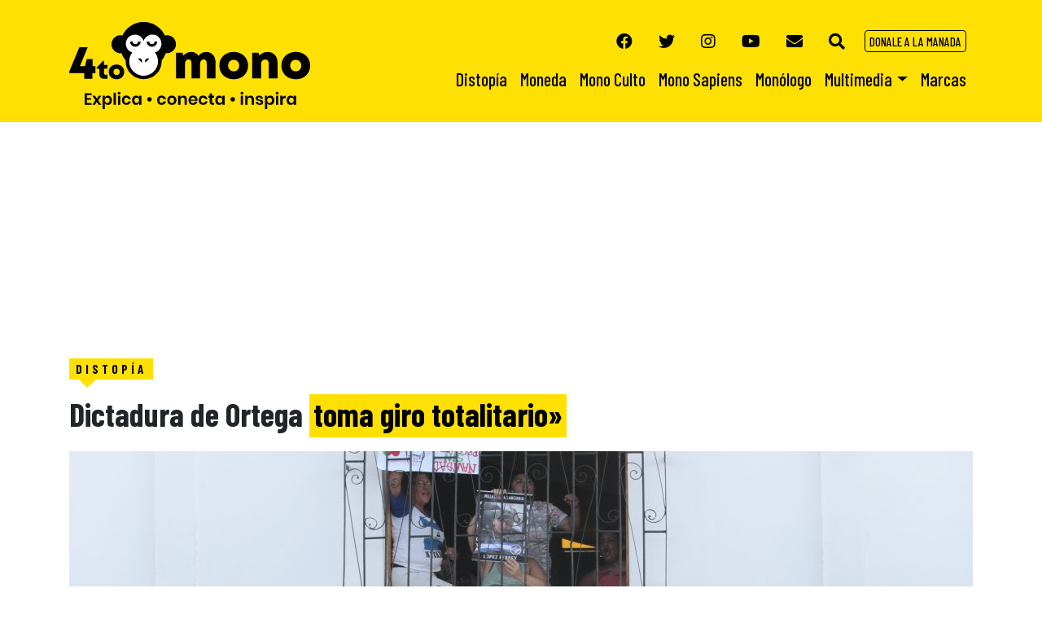

--- FILE ---
content_type: text/html; charset=UTF-8
request_url: https://www.4tomono.com/distopia/dictadura-de-ortega-toma-giro-totalitario/
body_size: 35236
content:
<!DOCTYPE html>
<html lang="es">
<head>
    <meta charset="UTF-8">
    <meta name="viewport" content="width=device-width, initial-scale=1, shrink-to-fit=no">
	<link rel="profile" href="https://gmpg.org/xfn/11">
	<link rel="pingback" href="https://www.4tomono.com/xmlrpc.php">
    <!--<link rel="icon" href="favicon.ico">-->
	    <link rel="stylesheet" href="https://cdnjs.cloudflare.com/ajax/libs/twitter-bootstrap/4.1.3/css/bootstrap.min.css" />
    <link href="https://fonts.googleapis.com/css?family=Barlow+Condensed:100,100i,200,200i,300,300i,400,400i,500,500i,600,600i,700,700i,800,800i,900,900i|Faustina:400,400i,500,500i,600,600i,700,700i|Montserrat:100,100i,200,200i,300,300i,400,400i,500,500i,600,600i,700,700i,800,800i,900,900i" rel="stylesheet">
    <link rel="stylesheet" href="https://use.fontawesome.com/releases/v5.5.0/css/all.css" integrity="sha384-B4dIYHKNBt8Bc12p+WXckhzcICo0wtJAoU8YZTY5qE0Id1GSseTk6S+L3BlXeVIU" crossorigin="anonymous">
	<!--<script src="https://cdn.plyr.io/3.4.7/plyr.js"></script>
	<link rel="stylesheet" href="https://cdn.plyr.io/3.4.7/plyr.css">-->
	<!-- Global site tag (gtag.js) - Google Analytics -->
	<script
  src="https://code.jquery.com/jquery-3.4.1.min.js" integrity="sha256-CSXorXvZcTkaix6Yvo6HppcZGetbYMGWSFlBw8HfCJo=" crossorigin="anonymous"></script>
	<script async src="https://www.googletagmanager.com/gtag/js?id=UA-124448570-2"></script>
	<script>
	  window.dataLayer = window.dataLayer || [];
	  function gtag(){dataLayer.push(arguments);}
	  gtag('js', new Date());
	  gtag('config', 'UA-124448570-2');
	</script>
	<meta name='robots' content='index, follow, max-image-preview:large, max-snippet:-1, max-video-preview:-1' />
<!-- Etiqueta de Google (gtag.js) modo de consentimiento dataLayer añadido por Site Kit -->
<script type="text/javascript" id="google_gtagjs-js-consent-mode-data-layer">
/* <![CDATA[ */
window.dataLayer = window.dataLayer || [];function gtag(){dataLayer.push(arguments);}
gtag('consent', 'default', {"ad_personalization":"denied","ad_storage":"denied","ad_user_data":"denied","analytics_storage":"denied","functionality_storage":"denied","security_storage":"denied","personalization_storage":"denied","region":["AT","BE","BG","CH","CY","CZ","DE","DK","EE","ES","FI","FR","GB","GR","HR","HU","IE","IS","IT","LI","LT","LU","LV","MT","NL","NO","PL","PT","RO","SE","SI","SK"],"wait_for_update":500});
window._googlesitekitConsentCategoryMap = {"statistics":["analytics_storage"],"marketing":["ad_storage","ad_user_data","ad_personalization"],"functional":["functionality_storage","security_storage"],"preferences":["personalization_storage"]};
window._googlesitekitConsents = {"ad_personalization":"denied","ad_storage":"denied","ad_user_data":"denied","analytics_storage":"denied","functionality_storage":"denied","security_storage":"denied","personalization_storage":"denied","region":["AT","BE","BG","CH","CY","CZ","DE","DK","EE","ES","FI","FR","GB","GR","HR","HU","IE","IS","IT","LI","LT","LU","LV","MT","NL","NO","PL","PT","RO","SE","SI","SK"],"wait_for_update":500};
/* ]]> */
</script>
<!-- Fin de la etiqueta Google (gtag.js) modo de consentimiento dataLayer añadido por Site Kit -->

	<!-- This site is optimized with the Yoast SEO Premium plugin v24.8 (Yoast SEO v26.8) - https://yoast.com/product/yoast-seo-premium-wordpress/ -->
	<title>Dictadura de Ortega toma giro totalitario - 4to Mono</title>
	<meta name="description" content="La dictadura ve con horror en Bolivia cómo hasta mantener &quot;las formas&quot; de la democracia puede amenazar su existencia y su reacción ha sido reprimir más" />
	<link rel="canonical" href="https://www.4tomono.com/distopia/dictadura-de-ortega-toma-giro-totalitario/" />
	<meta property="og:locale" content="es_ES" />
	<meta property="og:type" content="article" />
	<meta property="og:title" content="Dictadura de Ortega toma giro totalitario" />
	<meta property="og:description" content="La dictadura ve con horror en Bolivia cómo hasta mantener &quot;las formas&quot; de la democracia puede amenazar su existencia y su reacción ha sido reprimir más" />
	<meta property="og:url" content="https://www.4tomono.com/distopia/dictadura-de-ortega-toma-giro-totalitario/" />
	<meta property="og:site_name" content="4to Mono" />
	<meta property="article:published_time" content="2019-11-16T03:39:20+00:00" />
	<meta property="article:modified_time" content="2019-11-27T17:07:21+00:00" />
	<meta property="og:image" content="https://i0.wp.com/www.4tomono.com/wp-content/uploads/2019/11/33Q4128-scaled.jpg?fit=2560%2C1707&ssl=1" />
	<meta property="og:image:width" content="2560" />
	<meta property="og:image:height" content="1707" />
	<meta property="og:image:type" content="image/jpeg" />
	<meta name="author" content="Lucydalia Baca Castellón" />
	<meta name="twitter:card" content="summary_large_image" />
	<meta name="twitter:creator" content="@bacalucydalia" />
	<meta name="twitter:label1" content="Escrito por" />
	<meta name="twitter:data1" content="Lucydalia Baca Castellón" />
	<meta name="twitter:label2" content="Tiempo de lectura" />
	<meta name="twitter:data2" content="6 minutos" />
	<script type="application/ld+json" class="yoast-schema-graph">{"@context":"https://schema.org","@graph":[{"@type":"Article","@id":"https://www.4tomono.com/distopia/dictadura-de-ortega-toma-giro-totalitario/#article","isPartOf":{"@id":"https://www.4tomono.com/distopia/dictadura-de-ortega-toma-giro-totalitario/"},"author":{"name":"Lucydalia Baca Castellón","@id":"https://www.4tomono.com/#/schema/person/ef46e3e0e73b734cf3fbb0512612c242"},"headline":"Dictadura de Ortega toma giro totalitario","datePublished":"2019-11-16T03:39:20+00:00","dateModified":"2019-11-27T17:07:21+00:00","mainEntityOfPage":{"@id":"https://www.4tomono.com/distopia/dictadura-de-ortega-toma-giro-totalitario/"},"wordCount":1139,"commentCount":0,"publisher":{"@id":"https://www.4tomono.com/#organization"},"image":{"@id":"https://www.4tomono.com/distopia/dictadura-de-ortega-toma-giro-totalitario/#primaryimage"},"thumbnailUrl":"https://www.4tomono.com/wp-content/uploads/2019/11/33Q4128-scaled.jpg","keywords":["CIDH","Constitución","Derechos Humanos","Masaya","Represión"],"articleSection":["Distopía"],"inLanguage":"es","potentialAction":[{"@type":"CommentAction","name":"Comment","target":["https://www.4tomono.com/distopia/dictadura-de-ortega-toma-giro-totalitario/#respond"]}]},{"@type":"WebPage","@id":"https://www.4tomono.com/distopia/dictadura-de-ortega-toma-giro-totalitario/","url":"https://www.4tomono.com/distopia/dictadura-de-ortega-toma-giro-totalitario/","name":"Dictadura de Ortega toma giro totalitario - 4to Mono","isPartOf":{"@id":"https://www.4tomono.com/#website"},"primaryImageOfPage":{"@id":"https://www.4tomono.com/distopia/dictadura-de-ortega-toma-giro-totalitario/#primaryimage"},"image":{"@id":"https://www.4tomono.com/distopia/dictadura-de-ortega-toma-giro-totalitario/#primaryimage"},"thumbnailUrl":"https://www.4tomono.com/wp-content/uploads/2019/11/33Q4128-scaled.jpg","datePublished":"2019-11-16T03:39:20+00:00","dateModified":"2019-11-27T17:07:21+00:00","description":"La dictadura ve con horror en Bolivia cómo hasta mantener \"las formas\" de la democracia puede amenazar su existencia y su reacción ha sido reprimir más","breadcrumb":{"@id":"https://www.4tomono.com/distopia/dictadura-de-ortega-toma-giro-totalitario/#breadcrumb"},"inLanguage":"es","potentialAction":[{"@type":"ReadAction","target":["https://www.4tomono.com/distopia/dictadura-de-ortega-toma-giro-totalitario/"]}]},{"@type":"ImageObject","inLanguage":"es","@id":"https://www.4tomono.com/distopia/dictadura-de-ortega-toma-giro-totalitario/#primaryimage","url":"https://www.4tomono.com/wp-content/uploads/2019/11/33Q4128-scaled.jpg","contentUrl":"https://www.4tomono.com/wp-content/uploads/2019/11/33Q4128-scaled.jpg","width":2560,"height":1707,"caption":"El régimen cortó el agua y la luz a la iglesia donde madres de presos políticos estaban en la huelga de hambre en Masaya; y el posteriormente encarceló a un grupo de personas que les llevó agua. Foto Oswaldo Rivas"},{"@type":"BreadcrumbList","@id":"https://www.4tomono.com/distopia/dictadura-de-ortega-toma-giro-totalitario/#breadcrumb","itemListElement":[{"@type":"ListItem","position":1,"name":"Portada","item":"https://www.4tomono.com/"},{"@type":"ListItem","position":2,"name":"Dictadura de Ortega toma giro totalitario"}]},{"@type":"WebSite","@id":"https://www.4tomono.com/#website","url":"https://www.4tomono.com/","name":"4to Mono","description":"Periodismo de análisis hecho en Nicaragua","publisher":{"@id":"https://www.4tomono.com/#organization"},"potentialAction":[{"@type":"SearchAction","target":{"@type":"EntryPoint","urlTemplate":"https://www.4tomono.com/?s={search_term_string}"},"query-input":{"@type":"PropertyValueSpecification","valueRequired":true,"valueName":"search_term_string"}}],"inLanguage":"es"},{"@type":"Organization","@id":"https://www.4tomono.com/#organization","name":"4to Mono","url":"https://www.4tomono.com/","logo":{"@type":"ImageObject","inLanguage":"es","@id":"https://www.4tomono.com/#/schema/logo/image/","url":"https://www.4tomono.com/wp-content/uploads/2018/11/logo-1.png","contentUrl":"https://www.4tomono.com/wp-content/uploads/2018/11/logo-1.png","width":296,"height":107,"caption":"4to Mono"},"image":{"@id":"https://www.4tomono.com/#/schema/logo/image/"}},{"@type":"Person","@id":"https://www.4tomono.com/#/schema/person/ef46e3e0e73b734cf3fbb0512612c242","name":"Lucydalia Baca Castellón","image":{"@type":"ImageObject","inLanguage":"es","@id":"https://www.4tomono.com/#/schema/person/image/","url":"https://secure.gravatar.com/avatar/4086e28639fafb8fab8e82b3be7c3a64cb4ed9b66c99d6bb722bab4d1e0a31fb?s=96&d=mm&r=g","contentUrl":"https://secure.gravatar.com/avatar/4086e28639fafb8fab8e82b3be7c3a64cb4ed9b66c99d6bb722bab4d1e0a31fb?s=96&d=mm&r=g","caption":"Lucydalia Baca Castellón"},"description":"Periodista nicaragüense graduada de la Universidad Centroamericana (UCA). Por casi trece años trabajó como reportera de las secciones política y económica del diario LA PRENSA. Ha ganado en dos ocasiones el premio Global Príncipe Alberto II de Mónaco y UNCA sobre Cambio Climático que otorga la Asociación de Corresponsales de la Organización de Naciones Unidas (ONU).","sameAs":["https://www.4tomono.com","https://x.com/bacalucydalia"],"url":"https://www.4tomono.com/autor/lucydaliabaca/"}]}</script>
	<!-- / Yoast SEO Premium plugin. -->


<link rel="amphtml" href="https://www.4tomono.com/distopia/dictadura-de-ortega-toma-giro-totalitario/amp/" /><meta name="generator" content="AMP for WP 1.1.11"/><link rel='dns-prefetch' href='//www.google.com' />
<link rel='dns-prefetch' href='//www.googletagmanager.com' />
<link rel='dns-prefetch' href='//stats.wp.com' />
<link rel="alternate" type="application/rss+xml" title="4to Mono &raquo; Comentario Dictadura de Ortega toma giro totalitario del feed" href="https://www.4tomono.com/distopia/dictadura-de-ortega-toma-giro-totalitario/feed/" />
<link rel="alternate" title="oEmbed (JSON)" type="application/json+oembed" href="https://www.4tomono.com/wp-json/oembed/1.0/embed?url=https%3A%2F%2Fwww.4tomono.com%2Fdistopia%2Fdictadura-de-ortega-toma-giro-totalitario%2F" />
<link rel="alternate" title="oEmbed (XML)" type="text/xml+oembed" href="https://www.4tomono.com/wp-json/oembed/1.0/embed?url=https%3A%2F%2Fwww.4tomono.com%2Fdistopia%2Fdictadura-de-ortega-toma-giro-totalitario%2F&#038;format=xml" />
<style id='wp-img-auto-sizes-contain-inline-css' type='text/css'>
img:is([sizes=auto i],[sizes^="auto," i]){contain-intrinsic-size:3000px 1500px}
/*# sourceURL=wp-img-auto-sizes-contain-inline-css */
</style>
<style id='wp-emoji-styles-inline-css' type='text/css'>

	img.wp-smiley, img.emoji {
		display: inline !important;
		border: none !important;
		box-shadow: none !important;
		height: 1em !important;
		width: 1em !important;
		margin: 0 0.07em !important;
		vertical-align: -0.1em !important;
		background: none !important;
		padding: 0 !important;
	}
/*# sourceURL=wp-emoji-styles-inline-css */
</style>
<link rel='stylesheet' id='wp-block-library-css' href='https://www.4tomono.com/wp-includes/css/dist/block-library/style.min.css?ver=6.9' type='text/css' media='all' />
<style id='classic-theme-styles-inline-css' type='text/css'>
/*! This file is auto-generated */
.wp-block-button__link{color:#fff;background-color:#32373c;border-radius:9999px;box-shadow:none;text-decoration:none;padding:calc(.667em + 2px) calc(1.333em + 2px);font-size:1.125em}.wp-block-file__button{background:#32373c;color:#fff;text-decoration:none}
/*# sourceURL=/wp-includes/css/classic-themes.min.css */
</style>
<link rel='stylesheet' id='mediaelement-css' href='https://www.4tomono.com/wp-includes/js/mediaelement/mediaelementplayer-legacy.min.css?ver=4.2.17' type='text/css' media='all' />
<link rel='stylesheet' id='wp-mediaelement-css' href='https://www.4tomono.com/wp-includes/js/mediaelement/wp-mediaelement.min.css?ver=6.9' type='text/css' media='all' />
<style id='jetpack-sharing-buttons-style-inline-css' type='text/css'>
.jetpack-sharing-buttons__services-list{display:flex;flex-direction:row;flex-wrap:wrap;gap:0;list-style-type:none;margin:5px;padding:0}.jetpack-sharing-buttons__services-list.has-small-icon-size{font-size:12px}.jetpack-sharing-buttons__services-list.has-normal-icon-size{font-size:16px}.jetpack-sharing-buttons__services-list.has-large-icon-size{font-size:24px}.jetpack-sharing-buttons__services-list.has-huge-icon-size{font-size:36px}@media print{.jetpack-sharing-buttons__services-list{display:none!important}}.editor-styles-wrapper .wp-block-jetpack-sharing-buttons{gap:0;padding-inline-start:0}ul.jetpack-sharing-buttons__services-list.has-background{padding:1.25em 2.375em}
/*# sourceURL=https://www.4tomono.com/wp-content/plugins/jetpack/_inc/blocks/sharing-buttons/view.css */
</style>
<style id='global-styles-inline-css' type='text/css'>
:root{--wp--preset--aspect-ratio--square: 1;--wp--preset--aspect-ratio--4-3: 4/3;--wp--preset--aspect-ratio--3-4: 3/4;--wp--preset--aspect-ratio--3-2: 3/2;--wp--preset--aspect-ratio--2-3: 2/3;--wp--preset--aspect-ratio--16-9: 16/9;--wp--preset--aspect-ratio--9-16: 9/16;--wp--preset--color--black: #000000;--wp--preset--color--cyan-bluish-gray: #abb8c3;--wp--preset--color--white: #ffffff;--wp--preset--color--pale-pink: #f78da7;--wp--preset--color--vivid-red: #cf2e2e;--wp--preset--color--luminous-vivid-orange: #ff6900;--wp--preset--color--luminous-vivid-amber: #fcb900;--wp--preset--color--light-green-cyan: #7bdcb5;--wp--preset--color--vivid-green-cyan: #00d084;--wp--preset--color--pale-cyan-blue: #8ed1fc;--wp--preset--color--vivid-cyan-blue: #0693e3;--wp--preset--color--vivid-purple: #9b51e0;--wp--preset--gradient--vivid-cyan-blue-to-vivid-purple: linear-gradient(135deg,rgb(6,147,227) 0%,rgb(155,81,224) 100%);--wp--preset--gradient--light-green-cyan-to-vivid-green-cyan: linear-gradient(135deg,rgb(122,220,180) 0%,rgb(0,208,130) 100%);--wp--preset--gradient--luminous-vivid-amber-to-luminous-vivid-orange: linear-gradient(135deg,rgb(252,185,0) 0%,rgb(255,105,0) 100%);--wp--preset--gradient--luminous-vivid-orange-to-vivid-red: linear-gradient(135deg,rgb(255,105,0) 0%,rgb(207,46,46) 100%);--wp--preset--gradient--very-light-gray-to-cyan-bluish-gray: linear-gradient(135deg,rgb(238,238,238) 0%,rgb(169,184,195) 100%);--wp--preset--gradient--cool-to-warm-spectrum: linear-gradient(135deg,rgb(74,234,220) 0%,rgb(151,120,209) 20%,rgb(207,42,186) 40%,rgb(238,44,130) 60%,rgb(251,105,98) 80%,rgb(254,248,76) 100%);--wp--preset--gradient--blush-light-purple: linear-gradient(135deg,rgb(255,206,236) 0%,rgb(152,150,240) 100%);--wp--preset--gradient--blush-bordeaux: linear-gradient(135deg,rgb(254,205,165) 0%,rgb(254,45,45) 50%,rgb(107,0,62) 100%);--wp--preset--gradient--luminous-dusk: linear-gradient(135deg,rgb(255,203,112) 0%,rgb(199,81,192) 50%,rgb(65,88,208) 100%);--wp--preset--gradient--pale-ocean: linear-gradient(135deg,rgb(255,245,203) 0%,rgb(182,227,212) 50%,rgb(51,167,181) 100%);--wp--preset--gradient--electric-grass: linear-gradient(135deg,rgb(202,248,128) 0%,rgb(113,206,126) 100%);--wp--preset--gradient--midnight: linear-gradient(135deg,rgb(2,3,129) 0%,rgb(40,116,252) 100%);--wp--preset--font-size--small: 13px;--wp--preset--font-size--medium: 20px;--wp--preset--font-size--large: 36px;--wp--preset--font-size--x-large: 42px;--wp--preset--spacing--20: 0.44rem;--wp--preset--spacing--30: 0.67rem;--wp--preset--spacing--40: 1rem;--wp--preset--spacing--50: 1.5rem;--wp--preset--spacing--60: 2.25rem;--wp--preset--spacing--70: 3.38rem;--wp--preset--spacing--80: 5.06rem;--wp--preset--shadow--natural: 6px 6px 9px rgba(0, 0, 0, 0.2);--wp--preset--shadow--deep: 12px 12px 50px rgba(0, 0, 0, 0.4);--wp--preset--shadow--sharp: 6px 6px 0px rgba(0, 0, 0, 0.2);--wp--preset--shadow--outlined: 6px 6px 0px -3px rgb(255, 255, 255), 6px 6px rgb(0, 0, 0);--wp--preset--shadow--crisp: 6px 6px 0px rgb(0, 0, 0);}:where(.is-layout-flex){gap: 0.5em;}:where(.is-layout-grid){gap: 0.5em;}body .is-layout-flex{display: flex;}.is-layout-flex{flex-wrap: wrap;align-items: center;}.is-layout-flex > :is(*, div){margin: 0;}body .is-layout-grid{display: grid;}.is-layout-grid > :is(*, div){margin: 0;}:where(.wp-block-columns.is-layout-flex){gap: 2em;}:where(.wp-block-columns.is-layout-grid){gap: 2em;}:where(.wp-block-post-template.is-layout-flex){gap: 1.25em;}:where(.wp-block-post-template.is-layout-grid){gap: 1.25em;}.has-black-color{color: var(--wp--preset--color--black) !important;}.has-cyan-bluish-gray-color{color: var(--wp--preset--color--cyan-bluish-gray) !important;}.has-white-color{color: var(--wp--preset--color--white) !important;}.has-pale-pink-color{color: var(--wp--preset--color--pale-pink) !important;}.has-vivid-red-color{color: var(--wp--preset--color--vivid-red) !important;}.has-luminous-vivid-orange-color{color: var(--wp--preset--color--luminous-vivid-orange) !important;}.has-luminous-vivid-amber-color{color: var(--wp--preset--color--luminous-vivid-amber) !important;}.has-light-green-cyan-color{color: var(--wp--preset--color--light-green-cyan) !important;}.has-vivid-green-cyan-color{color: var(--wp--preset--color--vivid-green-cyan) !important;}.has-pale-cyan-blue-color{color: var(--wp--preset--color--pale-cyan-blue) !important;}.has-vivid-cyan-blue-color{color: var(--wp--preset--color--vivid-cyan-blue) !important;}.has-vivid-purple-color{color: var(--wp--preset--color--vivid-purple) !important;}.has-black-background-color{background-color: var(--wp--preset--color--black) !important;}.has-cyan-bluish-gray-background-color{background-color: var(--wp--preset--color--cyan-bluish-gray) !important;}.has-white-background-color{background-color: var(--wp--preset--color--white) !important;}.has-pale-pink-background-color{background-color: var(--wp--preset--color--pale-pink) !important;}.has-vivid-red-background-color{background-color: var(--wp--preset--color--vivid-red) !important;}.has-luminous-vivid-orange-background-color{background-color: var(--wp--preset--color--luminous-vivid-orange) !important;}.has-luminous-vivid-amber-background-color{background-color: var(--wp--preset--color--luminous-vivid-amber) !important;}.has-light-green-cyan-background-color{background-color: var(--wp--preset--color--light-green-cyan) !important;}.has-vivid-green-cyan-background-color{background-color: var(--wp--preset--color--vivid-green-cyan) !important;}.has-pale-cyan-blue-background-color{background-color: var(--wp--preset--color--pale-cyan-blue) !important;}.has-vivid-cyan-blue-background-color{background-color: var(--wp--preset--color--vivid-cyan-blue) !important;}.has-vivid-purple-background-color{background-color: var(--wp--preset--color--vivid-purple) !important;}.has-black-border-color{border-color: var(--wp--preset--color--black) !important;}.has-cyan-bluish-gray-border-color{border-color: var(--wp--preset--color--cyan-bluish-gray) !important;}.has-white-border-color{border-color: var(--wp--preset--color--white) !important;}.has-pale-pink-border-color{border-color: var(--wp--preset--color--pale-pink) !important;}.has-vivid-red-border-color{border-color: var(--wp--preset--color--vivid-red) !important;}.has-luminous-vivid-orange-border-color{border-color: var(--wp--preset--color--luminous-vivid-orange) !important;}.has-luminous-vivid-amber-border-color{border-color: var(--wp--preset--color--luminous-vivid-amber) !important;}.has-light-green-cyan-border-color{border-color: var(--wp--preset--color--light-green-cyan) !important;}.has-vivid-green-cyan-border-color{border-color: var(--wp--preset--color--vivid-green-cyan) !important;}.has-pale-cyan-blue-border-color{border-color: var(--wp--preset--color--pale-cyan-blue) !important;}.has-vivid-cyan-blue-border-color{border-color: var(--wp--preset--color--vivid-cyan-blue) !important;}.has-vivid-purple-border-color{border-color: var(--wp--preset--color--vivid-purple) !important;}.has-vivid-cyan-blue-to-vivid-purple-gradient-background{background: var(--wp--preset--gradient--vivid-cyan-blue-to-vivid-purple) !important;}.has-light-green-cyan-to-vivid-green-cyan-gradient-background{background: var(--wp--preset--gradient--light-green-cyan-to-vivid-green-cyan) !important;}.has-luminous-vivid-amber-to-luminous-vivid-orange-gradient-background{background: var(--wp--preset--gradient--luminous-vivid-amber-to-luminous-vivid-orange) !important;}.has-luminous-vivid-orange-to-vivid-red-gradient-background{background: var(--wp--preset--gradient--luminous-vivid-orange-to-vivid-red) !important;}.has-very-light-gray-to-cyan-bluish-gray-gradient-background{background: var(--wp--preset--gradient--very-light-gray-to-cyan-bluish-gray) !important;}.has-cool-to-warm-spectrum-gradient-background{background: var(--wp--preset--gradient--cool-to-warm-spectrum) !important;}.has-blush-light-purple-gradient-background{background: var(--wp--preset--gradient--blush-light-purple) !important;}.has-blush-bordeaux-gradient-background{background: var(--wp--preset--gradient--blush-bordeaux) !important;}.has-luminous-dusk-gradient-background{background: var(--wp--preset--gradient--luminous-dusk) !important;}.has-pale-ocean-gradient-background{background: var(--wp--preset--gradient--pale-ocean) !important;}.has-electric-grass-gradient-background{background: var(--wp--preset--gradient--electric-grass) !important;}.has-midnight-gradient-background{background: var(--wp--preset--gradient--midnight) !important;}.has-small-font-size{font-size: var(--wp--preset--font-size--small) !important;}.has-medium-font-size{font-size: var(--wp--preset--font-size--medium) !important;}.has-large-font-size{font-size: var(--wp--preset--font-size--large) !important;}.has-x-large-font-size{font-size: var(--wp--preset--font-size--x-large) !important;}
:where(.wp-block-post-template.is-layout-flex){gap: 1.25em;}:where(.wp-block-post-template.is-layout-grid){gap: 1.25em;}
:where(.wp-block-term-template.is-layout-flex){gap: 1.25em;}:where(.wp-block-term-template.is-layout-grid){gap: 1.25em;}
:where(.wp-block-columns.is-layout-flex){gap: 2em;}:where(.wp-block-columns.is-layout-grid){gap: 2em;}
:root :where(.wp-block-pullquote){font-size: 1.5em;line-height: 1.6;}
/*# sourceURL=global-styles-inline-css */
</style>
<link rel='stylesheet' id='4tomono-css' href='https://www.4tomono.com/wp-content/themes/4tomono/style.css?ver=1769559841' type='text/css' media='all' />
<link rel='stylesheet' id='wpdiscuz-frontend-css-css' href='https://www.4tomono.com/wp-content/plugins/wpdiscuz/themes/default/style.css?ver=7.6.45' type='text/css' media='all' />
<style id='wpdiscuz-frontend-css-inline-css' type='text/css'>
 #wpdcom .wpd-blog-administrator .wpd-comment-label{color:#ffffff;background-color:#000000;border:none}#wpdcom .wpd-blog-administrator .wpd-comment-author, #wpdcom .wpd-blog-administrator .wpd-comment-author a{color:#000000}#wpdcom.wpd-layout-1 .wpd-comment .wpd-blog-administrator .wpd-avatar img{border-color:#000000}#wpdcom.wpd-layout-2 .wpd-comment.wpd-reply .wpd-comment-wrap.wpd-blog-administrator{border-left:3px solid #000000}#wpdcom.wpd-layout-2 .wpd-comment .wpd-blog-administrator .wpd-avatar img{border-bottom-color:#000000}#wpdcom.wpd-layout-3 .wpd-blog-administrator .wpd-comment-subheader{border-top:1px dashed #000000}#wpdcom.wpd-layout-3 .wpd-reply .wpd-blog-administrator .wpd-comment-right{border-left:1px solid #000000}#wpdcom .wpd-blog-editor .wpd-comment-label{color:#ffffff;background-color:#000000;border:none}#wpdcom .wpd-blog-editor .wpd-comment-author, #wpdcom .wpd-blog-editor .wpd-comment-author a{color:#000000}#wpdcom.wpd-layout-1 .wpd-comment .wpd-blog-editor .wpd-avatar img{border-color:#000000}#wpdcom.wpd-layout-2 .wpd-comment.wpd-reply .wpd-comment-wrap.wpd-blog-editor{border-left:3px solid #000000}#wpdcom.wpd-layout-2 .wpd-comment .wpd-blog-editor .wpd-avatar img{border-bottom-color:#000000}#wpdcom.wpd-layout-3 .wpd-blog-editor .wpd-comment-subheader{border-top:1px dashed #000000}#wpdcom.wpd-layout-3 .wpd-reply .wpd-blog-editor .wpd-comment-right{border-left:1px solid #000000}#wpdcom .wpd-blog-author .wpd-comment-label{color:#ffffff;background-color:#000000;border:none}#wpdcom .wpd-blog-author .wpd-comment-author, #wpdcom .wpd-blog-author .wpd-comment-author a{color:#000000}#wpdcom.wpd-layout-1 .wpd-comment .wpd-blog-author .wpd-avatar img{border-color:#000000}#wpdcom.wpd-layout-2 .wpd-comment .wpd-blog-author .wpd-avatar img{border-bottom-color:#000000}#wpdcom.wpd-layout-3 .wpd-blog-author .wpd-comment-subheader{border-top:1px dashed #000000}#wpdcom.wpd-layout-3 .wpd-reply .wpd-blog-author .wpd-comment-right{border-left:1px solid #000000}#wpdcom .wpd-blog-contributor .wpd-comment-label{color:#ffffff;background-color:#000000;border:none}#wpdcom .wpd-blog-contributor .wpd-comment-author, #wpdcom .wpd-blog-contributor .wpd-comment-author a{color:#000000}#wpdcom.wpd-layout-1 .wpd-comment .wpd-blog-contributor .wpd-avatar img{border-color:#000000}#wpdcom.wpd-layout-2 .wpd-comment .wpd-blog-contributor .wpd-avatar img{border-bottom-color:#000000}#wpdcom.wpd-layout-3 .wpd-blog-contributor .wpd-comment-subheader{border-top:1px dashed #000000}#wpdcom.wpd-layout-3 .wpd-reply .wpd-blog-contributor .wpd-comment-right{border-left:1px solid #000000}#wpdcom .wpd-blog-subscriber .wpd-comment-label{color:#ffffff;background-color:#000000;border:none}#wpdcom .wpd-blog-subscriber .wpd-comment-author, #wpdcom .wpd-blog-subscriber .wpd-comment-author a{color:#000000}#wpdcom.wpd-layout-2 .wpd-comment .wpd-blog-subscriber .wpd-avatar img{border-bottom-color:#000000}#wpdcom.wpd-layout-3 .wpd-blog-subscriber .wpd-comment-subheader{border-top:1px dashed #000000}#wpdcom .wpd-blog-wpseo_manager .wpd-comment-label{color:#ffffff;background-color:#000000;border:none}#wpdcom .wpd-blog-wpseo_manager .wpd-comment-author, #wpdcom .wpd-blog-wpseo_manager .wpd-comment-author a{color:#000000}#wpdcom.wpd-layout-1 .wpd-comment .wpd-blog-wpseo_manager .wpd-avatar img{border-color:#000000}#wpdcom.wpd-layout-2 .wpd-comment .wpd-blog-wpseo_manager .wpd-avatar img{border-bottom-color:#000000}#wpdcom.wpd-layout-3 .wpd-blog-wpseo_manager .wpd-comment-subheader{border-top:1px dashed #000000}#wpdcom.wpd-layout-3 .wpd-reply .wpd-blog-wpseo_manager .wpd-comment-right{border-left:1px solid #000000}#wpdcom .wpd-blog-wpseo_editor .wpd-comment-label{color:#ffffff;background-color:#000000;border:none}#wpdcom .wpd-blog-wpseo_editor .wpd-comment-author, #wpdcom .wpd-blog-wpseo_editor .wpd-comment-author a{color:#000000}#wpdcom.wpd-layout-1 .wpd-comment .wpd-blog-wpseo_editor .wpd-avatar img{border-color:#000000}#wpdcom.wpd-layout-2 .wpd-comment .wpd-blog-wpseo_editor .wpd-avatar img{border-bottom-color:#000000}#wpdcom.wpd-layout-3 .wpd-blog-wpseo_editor .wpd-comment-subheader{border-top:1px dashed #000000}#wpdcom.wpd-layout-3 .wpd-reply .wpd-blog-wpseo_editor .wpd-comment-right{border-left:1px solid #000000}#wpdcom .wpd-blog-post_author .wpd-comment-label{color:#ffffff;background-color:#000000;border:none}#wpdcom .wpd-blog-post_author .wpd-comment-author, #wpdcom .wpd-blog-post_author .wpd-comment-author a{color:#000000}#wpdcom .wpd-blog-post_author .wpd-avatar img{border-color:#000000}#wpdcom.wpd-layout-1 .wpd-comment .wpd-blog-post_author .wpd-avatar img{border-color:#000000}#wpdcom.wpd-layout-2 .wpd-comment.wpd-reply .wpd-comment-wrap.wpd-blog-post_author{border-left:3px solid #000000}#wpdcom.wpd-layout-2 .wpd-comment .wpd-blog-post_author .wpd-avatar img{border-bottom-color:#000000}#wpdcom.wpd-layout-3 .wpd-blog-post_author .wpd-comment-subheader{border-top:1px dashed #000000}#wpdcom.wpd-layout-3 .wpd-reply .wpd-blog-post_author .wpd-comment-right{border-left:1px solid #000000}#wpdcom .wpd-blog-guest .wpd-comment-label{color:#ffffff;background-color:#000000;border:none}#wpdcom .wpd-blog-guest .wpd-comment-author, #wpdcom .wpd-blog-guest .wpd-comment-author a{color:#000000}#wpdcom.wpd-layout-3 .wpd-blog-guest .wpd-comment-subheader{border-top:1px dashed #000000}#wpdcom .wpd-comment-text p{font-size:16px}#comments, #respond, .comments-area, #wpdcom{}#wpdcom .ql-editor > *{color:#777777}#wpdcom .ql-editor::before{}#wpdcom .ql-toolbar{border:1px solid #DDDDDD;border-top:none}#wpdcom .ql-container{border:1px solid #DDDDDD;border-bottom:none}#wpdcom .wpd-form-row .wpdiscuz-item input[type="text"], #wpdcom .wpd-form-row .wpdiscuz-item input[type="email"], #wpdcom .wpd-form-row .wpdiscuz-item input[type="url"], #wpdcom .wpd-form-row .wpdiscuz-item input[type="color"], #wpdcom .wpd-form-row .wpdiscuz-item input[type="date"], #wpdcom .wpd-form-row .wpdiscuz-item input[type="datetime"], #wpdcom .wpd-form-row .wpdiscuz-item input[type="datetime-local"], #wpdcom .wpd-form-row .wpdiscuz-item input[type="month"], #wpdcom .wpd-form-row .wpdiscuz-item input[type="number"], #wpdcom .wpd-form-row .wpdiscuz-item input[type="time"], #wpdcom textarea, #wpdcom select{border:1px solid #DDDDDD;color:#777777}#wpdcom .wpd-form-row .wpdiscuz-item textarea{border:1px solid #DDDDDD}#wpdcom input::placeholder, #wpdcom textarea::placeholder, #wpdcom input::-moz-placeholder, #wpdcom textarea::-webkit-input-placeholder{}#wpdcom .wpd-comment-text{color:#777777}#wpdcom .wpd-thread-head .wpd-thread-info{border-bottom:2px solid #000000}#wpdcom .wpd-thread-head .wpd-thread-info.wpd-reviews-tab svg{fill:#000000}#wpdcom .wpd-thread-head .wpdiscuz-user-settings{border-bottom:2px solid #000000}#wpdcom .wpd-thread-head .wpdiscuz-user-settings:hover{color:#000000}#wpdcom .wpd-comment .wpd-follow-link:hover{color:#000000}#wpdcom .wpd-comment-status .wpd-sticky{color:#000000}#wpdcom .wpd-thread-filter .wpdf-active{color:#000000;border-bottom-color:#000000}#wpdcom .wpd-comment-info-bar{border:1px dashed #333333;background:#e6e6e6}#wpdcom .wpd-comment-info-bar .wpd-current-view i{color:#000000}#wpdcom .wpd-filter-view-all:hover{background:#000000}#wpdcom .wpdiscuz-item .wpdiscuz-rating > label{color:#DDDDDD}#wpdcom .wpdiscuz-item .wpdiscuz-rating:not(:checked) > label:hover, .wpdiscuz-rating:not(:checked) > label:hover ~ label{}#wpdcom .wpdiscuz-item .wpdiscuz-rating > input ~ label:hover, #wpdcom .wpdiscuz-item .wpdiscuz-rating > input:not(:checked) ~ label:hover ~ label, #wpdcom .wpdiscuz-item .wpdiscuz-rating > input:not(:checked) ~ label:hover ~ label{color:#FFED85}#wpdcom .wpdiscuz-item .wpdiscuz-rating > input:checked ~ label:hover, #wpdcom .wpdiscuz-item .wpdiscuz-rating > input:checked ~ label:hover, #wpdcom .wpdiscuz-item .wpdiscuz-rating > label:hover ~ input:checked ~ label, #wpdcom .wpdiscuz-item .wpdiscuz-rating > input:checked + label:hover ~ label, #wpdcom .wpdiscuz-item .wpdiscuz-rating > input:checked ~ label:hover ~ label, .wpd-custom-field .wcf-active-star, #wpdcom .wpdiscuz-item .wpdiscuz-rating > input:checked ~ label{color:#FFE003}#wpd-post-rating .wpd-rating-wrap .wpd-rating-stars svg .wpd-star{fill:#DDDDDD}#wpd-post-rating .wpd-rating-wrap .wpd-rating-stars svg .wpd-active{fill:#FFE003}#wpd-post-rating .wpd-rating-wrap .wpd-rate-starts svg .wpd-star{fill:#DDDDDD}#wpd-post-rating .wpd-rating-wrap .wpd-rate-starts:hover svg .wpd-star{fill:#FFED85}#wpd-post-rating.wpd-not-rated .wpd-rating-wrap .wpd-rate-starts svg:hover ~ svg .wpd-star{fill:#DDDDDD}.wpdiscuz-post-rating-wrap .wpd-rating .wpd-rating-wrap .wpd-rating-stars svg .wpd-star{fill:#DDDDDD}.wpdiscuz-post-rating-wrap .wpd-rating .wpd-rating-wrap .wpd-rating-stars svg .wpd-active{fill:#FFE003}#wpdcom .wpd-comment .wpd-follow-active{color:#ff7a00}#wpdcom .page-numbers{color:#555;border:#555 1px solid}#wpdcom span.current{background:#555}#wpdcom.wpd-layout-1 .wpd-new-loaded-comment > .wpd-comment-wrap > .wpd-comment-right{background:#FFFAD6}#wpdcom.wpd-layout-2 .wpd-new-loaded-comment.wpd-comment > .wpd-comment-wrap > .wpd-comment-right{background:#FFFAD6}#wpdcom.wpd-layout-2 .wpd-new-loaded-comment.wpd-comment.wpd-reply > .wpd-comment-wrap > .wpd-comment-right{background:transparent}#wpdcom.wpd-layout-2 .wpd-new-loaded-comment.wpd-comment.wpd-reply > .wpd-comment-wrap{background:#FFFAD6}#wpdcom.wpd-layout-3 .wpd-new-loaded-comment.wpd-comment > .wpd-comment-wrap > .wpd-comment-right{background:#FFFAD6}#wpdcom .wpd-follow:hover i, #wpdcom .wpd-unfollow:hover i, #wpdcom .wpd-comment .wpd-follow-active:hover i{color:#000000}#wpdcom .wpdiscuz-readmore{cursor:pointer;color:#000000}.wpd-custom-field .wcf-pasiv-star, #wpcomm .wpdiscuz-item .wpdiscuz-rating > label{color:#DDDDDD}.wpd-wrapper .wpd-list-item.wpd-active{border-top:3px solid #000000}#wpdcom.wpd-layout-2 .wpd-comment.wpd-reply.wpd-unapproved-comment .wpd-comment-wrap{border-left:3px solid #FFFAD6}#wpdcom.wpd-layout-3 .wpd-comment.wpd-reply.wpd-unapproved-comment .wpd-comment-right{border-left:1px solid #FFFAD6}#wpdcom .wpd-prim-button{background-color:#555555;color:#FFFFFF}#wpdcom .wpd_label__check i.wpdicon-on{color:#555555;border:1px solid #aaaaaa}#wpd-bubble-wrapper #wpd-bubble-all-comments-count{color:#FFE003}#wpd-bubble-wrapper > div{background-color:#FFE003}#wpd-bubble-wrapper > #wpd-bubble #wpd-bubble-add-message{background-color:#FFE003}#wpd-bubble-wrapper > #wpd-bubble #wpd-bubble-add-message::before{border-left-color:#FFE003;border-right-color:#FFE003}#wpd-bubble-wrapper.wpd-right-corner > #wpd-bubble #wpd-bubble-add-message::before{border-left-color:#FFE003;border-right-color:#FFE003}.wpd-inline-icon-wrapper path.wpd-inline-icon-first{fill:#FFE003}.wpd-inline-icon-count{background-color:#FFE003}.wpd-inline-icon-count::before{border-right-color:#FFE003}.wpd-inline-form-wrapper::before{border-bottom-color:#FFE003}.wpd-inline-form-question{background-color:#FFE003}.wpd-inline-form{background-color:#FFE003}.wpd-last-inline-comments-wrapper{border-color:#FFE003}.wpd-last-inline-comments-wrapper::before{border-bottom-color:#FFE003}.wpd-last-inline-comments-wrapper .wpd-view-all-inline-comments{background:#FFE003}.wpd-last-inline-comments-wrapper .wpd-view-all-inline-comments:hover,.wpd-last-inline-comments-wrapper .wpd-view-all-inline-comments:active,.wpd-last-inline-comments-wrapper .wpd-view-all-inline-comments:focus{background-color:#FFE003}#wpdcom .ql-snow .ql-tooltip[data-mode="link"]::before{content:"Enter link:"}#wpdcom .ql-snow .ql-tooltip.ql-editing a.ql-action::after{content:"Save"}.comments-area{width:auto}
/*# sourceURL=wpdiscuz-frontend-css-inline-css */
</style>
<link rel='stylesheet' id='wpdiscuz-fa-css' href='https://www.4tomono.com/wp-content/plugins/wpdiscuz/assets/third-party/font-awesome-5.13.0/css/fa.min.css?ver=7.6.45' type='text/css' media='all' />
<link rel='stylesheet' id='wpdiscuz-combo-css-css' href='https://www.4tomono.com/wp-content/plugins/wpdiscuz/assets/css/wpdiscuz-combo.min.css?ver=6.9' type='text/css' media='all' />
<script type="text/javascript" src="https://www.4tomono.com/wp-includes/js/jquery/jquery.min.js?ver=3.7.1" id="jquery-core-js"></script>
<script type="text/javascript" src="https://www.4tomono.com/wp-includes/js/jquery/jquery-migrate.min.js?ver=3.4.1" id="jquery-migrate-js"></script>

<!-- Fragmento de código de la etiqueta de Google (gtag.js) añadida por Site Kit -->
<!-- Fragmento de código de Google Analytics añadido por Site Kit -->
<script type="text/javascript" src="https://www.googletagmanager.com/gtag/js?id=GT-NCLZ3ZJ" id="google_gtagjs-js" async></script>
<script type="text/javascript" id="google_gtagjs-js-after">
/* <![CDATA[ */
window.dataLayer = window.dataLayer || [];function gtag(){dataLayer.push(arguments);}
gtag("set","linker",{"domains":["www.4tomono.com"]});
gtag("js", new Date());
gtag("set", "developer_id.dZTNiMT", true);
gtag("config", "GT-NCLZ3ZJ");
//# sourceURL=google_gtagjs-js-after
/* ]]> */
</script>
<link rel="https://api.w.org/" href="https://www.4tomono.com/wp-json/" /><link rel="alternate" title="JSON" type="application/json" href="https://www.4tomono.com/wp-json/wp/v2/posts/8489" /><link rel="EditURI" type="application/rsd+xml" title="RSD" href="https://www.4tomono.com/xmlrpc.php?rsd" />
<meta name="generator" content="WordPress 6.9" />
<link rel='shortlink' href='https://www.4tomono.com/?p=8489' />
<meta name="generator" content="Site Kit by Google 1.171.0" />	<style>img#wpstats{display:none}</style>
		<meta name="generator" content="Elementor 3.34.3; features: additional_custom_breakpoints; settings: css_print_method-external, google_font-enabled, font_display-auto">
			<style>
				.e-con.e-parent:nth-of-type(n+4):not(.e-lazyloaded):not(.e-no-lazyload),
				.e-con.e-parent:nth-of-type(n+4):not(.e-lazyloaded):not(.e-no-lazyload) * {
					background-image: none !important;
				}
				@media screen and (max-height: 1024px) {
					.e-con.e-parent:nth-of-type(n+3):not(.e-lazyloaded):not(.e-no-lazyload),
					.e-con.e-parent:nth-of-type(n+3):not(.e-lazyloaded):not(.e-no-lazyload) * {
						background-image: none !important;
					}
				}
				@media screen and (max-height: 640px) {
					.e-con.e-parent:nth-of-type(n+2):not(.e-lazyloaded):not(.e-no-lazyload),
					.e-con.e-parent:nth-of-type(n+2):not(.e-lazyloaded):not(.e-no-lazyload) * {
						background-image: none !important;
					}
				}
			</style>
			<link rel="icon" href="https://www.4tomono.com/wp-content/uploads/2018/11/cropped-logo-mono-150x150.png" sizes="32x32" />
<link rel="icon" href="https://www.4tomono.com/wp-content/uploads/2018/11/cropped-logo-mono-300x300.png" sizes="192x192" />
<link rel="apple-touch-icon" href="https://www.4tomono.com/wp-content/uploads/2018/11/cropped-logo-mono-300x300.png" />
<meta name="msapplication-TileImage" content="https://www.4tomono.com/wp-content/uploads/2018/11/cropped-logo-mono-300x300.png" />
		<script>
		function set_bq_align() {
			align = $('.wp-block-quote > p').css('text-align');
			if (align == 'undefined') {
				align = $('.nota > blockquote > p').css('text-align');
			}
			
			switch (align) {
				case 'left' :
					$('.nota blockquote').addClass('blockquote-left');
					//$(".nota blockquote p").css('text-align', 'left');
					$(".nota blockquote cite").css('text-align', 'left');
				break;
				case 'center' :
					$('.nota blockquote').addClass('blockquote-center');
					$(".nota .wp-block-quote p").css('text-align', 'center');
					$(".nota .wp-block-quote cite").css('text-align', 'center');
				break;
				case 'right' :
					$('.nota blockquote').addClass('blockquote-right');
					$(".nota .wp-block-quote p").css('text-align', 'left');
					$(".nota .wp-block-quote cite").css('text-align', 'left');
				break;
				default :
					$('.nota blockquote').addClass('blockquote-right');
					$(".nota .wp-block-quote p").css('text-align', 'left');
					$(".nota .wp-block-quote cite").css('text-align', 'left');
			}
			//alert(align);
		}
	</script>
		<!-- Facebook Pixel Code -->
	<script>
	!function(f,b,e,v,n,t,s)
	{if(f.fbq)return;n=f.fbq=function(){n.callMethod?
	n.callMethod.apply(n,arguments):n.queue.push(arguments)};
	if(!f._fbq)f._fbq=n;n.push=n;n.loaded=!0;n.version='2.0';
	n.queue=[];t=b.createElement(e);t.async=!0;
	t.src=v;s=b.getElementsByTagName(e)[0];
	s.parentNode.insertBefore(t,s)}(window,document,'script',
	'https://connect.facebook.net/en_US/fbevents.js');
	 fbq('init', '1232536633576773'); 
	fbq('track', 'PageView');
	</script>
	<noscript>
	 <img height="1" width="1" 
	src="https://www.facebook.com/tr?id=1232536633576773&ev=PageView
	&noscript=1"/>
	</noscript>
	<!-- End Facebook Pixel Code -->
	<style>
		.comment-respond > h3 {
		margin-left: 0px !important;
	}
		#wc-comment-header {
		display: none !important;
	}
		body .yotuwp.yotu-playlist {
		margin-top: -20px;
	}
		</style>
	<!-- Google Ad Manager -->
	<script async src="https://securepubads.g.doubleclick.net/tag/js/gpt.js"></script>
	<script>
		window.googletag = window.googletag || {cmd: []};
	</script>

	<script type='text/javascript'>
	var gptAdSlots = [];
	googletag.cmd.push(function() {

	// size mapping
	//var leaderboard = googletag.sizeMapping().addSize([0, 0], [320, 50]).addSize([500, 10], [468, 60]).addSize([750, 10], [728, 90]).addSize([980, 10], [970, 90]).build();
	var leaderboard = googletag.sizeMapping().addSize([0, 0], [300, 250]).addSize([380, 10], [336, 280]).addSize([780, 10], [750, 200]).addSize([980, 10], [970, 250]).build();
	var rectangulo_a = googletag.sizeMapping().addSize([0, 0], [300, 250]).addSize([380, 10], [336, 280]).build();

	// globales
	gptAdSlots[0] = googletag.defineSlot('/21786088075/Header_728x90', [[970, 250], [750, 200], [336, 280], [300, 250]], 'div-gpt-ad-1561083650471-0').defineSizeMapping(leaderboard).addService(googletag.pubads());
	gptAdSlots[1] = googletag.defineSlot('/21786088075/Media_Pagina_300x600', [[300, 600], [160, 600]], 'div-gpt-ad-1566078033748-0').addService(googletag.pubads());
	gptAdSlots[2] = googletag.defineSlot('/21786088075/Rectangulo_336x280_Articulo', [[336, 280], [300, 250]], 'div-gpt-ad-1566081370301-0').defineSizeMapping(rectangulo_a).addService(googletag.pubads());
	gptAdSlots[3] = googletag.defineSlot('/21786088075/Rectangulo_336x280_Sidebar', [[336, 280], [300, 250]], 'div-gpt-ad-1584485003542-0').defineSizeMapping(rectangulo_a).addService(googletag.pubads());
	
	// marcas
	gptAdSlots[4] = googletag.defineSlot('/21786088075/Marcas_336x280_Sidebar', [[336, 280], [300, 250]], 'div-gpt-ad-1584129587730-0').defineSizeMapping(rectangulo_a).addService(googletag.pubads());
	//gptAdSlots[4] = googletag.defineSlot('/21786088075/Marcas_336x280_Articulo_Sidebar', [[336, 280], [300, 250]], 'div-gpt-ad-1584130039402-0').defineSizeMapping(rectangulo_a).addService(googletag.pubads());

	googletag.pubads().enableSingleRequest();
	googletag.pubads().collapseEmptyDivs();
	googletag.companionAds().setRefreshUnfilledSlots(true); 
	googletag.pubads().enableVideoAds(); 
	googletag.enableServices();
	}); 
	</script>
	<!-- End Google Ad Manager -->
		<script>
	sucripcionModalActive = false;
	</script>
		<style>.fluid-mow-wrapper-plr{width: 100%;position: relative;padding-top:  36.3%;}.fluid-mow-wrapper-plr iframe{position: absolute;top: 0;left: 0;width: 100%;height: 100%;}@media  only screen and (max-width:549px){.fluid-mow-wrapper-plr{padding-top:88%;}}</style>
	<script>
	function lupaFocus() {
		setTimeout('document.getElementById("FormSearch").focus()', 25);
	}
	</script>
	<script async src="https://pagead2.googlesyndication.com/pagead/js/adsbygoogle.js?client=ca-pub-2548544994693846"
     crossorigin="anonymous"></script>
</head>
<body>
	<div id="fb-root"></div>
	<script>(function(d, s, id) {
	  var js, fjs = d.getElementsByTagName(s)[0];
	  if (d.getElementById(id)) return;
	  js = d.createElement(s); js.id = id;
	  js.src = 'https://connect.facebook.net/es_LA/sdk.js#xfbml=1&version=v3.2&appId=575707796183997&autoLogAppEvents=1';
	  fjs.parentNode.insertBefore(js, fjs);
	}(document, 'script', 'facebook-jssdk'));</script>
    <header class="cabecera">
        <div class="container">
            <div class="row">
                <div class="col-sm-12 col-md-12 col-lg-4 logo">
                    <a href="https://www.4tomono.com/"> <img src="https://www.4tomono.com/wp-content/themes/4tomono/img/logo.svg" width="296" height="107" alt="4to Mono - Explica • conecta • inspira" /> </a>
                </div>
                <!--<div class="col-sm-12 col-md-12 col-lg-8 d-flex align-items-end flex-column mb-3" style="height:106px">-->
				<div class="col-sm-12 col-md-12 col-lg-8 d-flex align-items-end flex-column mb-3 menus">
                    <div class="d-flex justify-content-end social-icons top-social">
                        <div class="py-2 px-md-3 px-2 social-item align-middle"><a href="https://www.facebook.com/4toMono/" title="Facebook" target="_blank"><i class="fab fa-facebook-f"></i></a></div>
                        <div class="py-2 px-md-3 px-2 social-item align-middle"><a href="https://twitter.com/4to_Mono" title="Twitter" target="_blank"><i class="fab fa-twitter"></i></a></div>
						<div class="py-2 px-md-3 px-2 social-item align-middle"><a href="https://www.instagram.com/4tomono/" title="Instagram" target="_blank"><i class="fab fa-instagram"></i></a></div>
						<div class="py-2 px-md-3 px-2 social-item align-middle"><a href="https://www.youtube.com/4tomono" title="YouTube" target="_blank"><i class="fab fa-youtube"></i></a></div>
                        <div class="py-2 px-md-3 px-2 social-item align-middle"><a href="/contacto/" title="Contacto" ><i class="fas fa-envelope"></i></a></div>
                        <div class="py-2 px-md-3 px-1 social-item">
                            <a href="javascript:void(0);" onclick="lupaFocus()" title="Buscar" role="button" id="dropdownMenuLink" data-toggle="dropdown" aria-haspopup="true" aria-expanded="false">
                                <i class="fas fa-search c-negro"></i>
                            </a>
                            <div class="dropdown-menu search-top" aria-labelledby="dropdownMenuLink">
                                <!--<form action="https://www.4tomono.com/" method="get">
                                    <input type="text" class="form-control input-buscar" name="s" id="FormSearch" placeholder="Buscar">
                                </form>-->
								<form role="search" method="get" class="form search-form" action="https://www.4tomono.com/">
								<div class="input-group">
									<input name="s" id="FormSearch" type="text" class="form-control input-buscar" value="" placeholder="Buscar" autofocus>
									<span class="input-group-btn">
										<button type="submit" class="btn btn-buscar" type="button"><i class="fa fa-search" aria-hidden="true"></i>&nbsp;</button>
									</span>
									</div>
								</form>
                            </div>
                        </div>
                        <div class="p-2 mob-left social-item" id="unete-manada" style="order: 0;"> <a href="https://www.4tomono.com/donaciones/" class="btn btn-unirse">DONALE A LA MANADA</a> </div>
                        <div class="p-2 mob-right social-item" id="menu-mobile">
                            <button class="navbar-toggler ml-auto" type="button" data-toggle="collapse" data-target="#menutop" aria-controls="navbarResponsive" aria-expanded="false" aria-label="Toggle navigation"> <i class="fa fa-bars"></i> </button>
                        </div>
                    </div>
                    <div class="navbar-expand-md collapse navbar-collapse" id="menutop">
						<div id="bs-example-navbar-collapse-1" class="nav mt-auto menu navbar-expand-md"><ul id="menu-menu-principal" class="navbar-nav mr-auto" itemscope itemtype="http://www.schema.org/SiteNavigationElement"><li  id="menu-item-487" class="menu-item menu-item-type-taxonomy menu-item-object-category current-post-ancestor current-menu-parent current-post-parent active menu-item-487 nav-item"><a itemprop="url" href="https://www.4tomono.com/distopia/" class="nav-link"><span itemprop="name">Distopía</span></a></li>
<li  id="menu-item-538" class="menu-item menu-item-type-taxonomy menu-item-object-category menu-item-538 nav-item"><a itemprop="url" href="https://www.4tomono.com/moneda/" class="nav-link"><span itemprop="name">Moneda</span></a></li>
<li  id="menu-item-99" class="menu-item menu-item-type-taxonomy menu-item-object-category menu-item-99 nav-item"><a itemprop="url" href="https://www.4tomono.com/mono-culto/" class="nav-link"><span itemprop="name">Mono Culto</span></a></li>
<li  id="menu-item-98" class="menu-item menu-item-type-taxonomy menu-item-object-category menu-item-98 nav-item"><a itemprop="url" href="https://www.4tomono.com/mono-sapiens/" class="nav-link"><span itemprop="name">Mono Sapiens</span></a></li>
<li  id="menu-item-1931" class="menu-item menu-item-type-taxonomy menu-item-object-category menu-item-1931 nav-item"><a itemprop="url" href="https://www.4tomono.com/monologo/" class="nav-link"><span itemprop="name">Monólogo</span></a></li>
<li  id="menu-item-6116" class="menu-item menu-item-type-post_type menu-item-object-page menu-item-has-children dropdown menu-item-6116 nav-item"><a href="#" data-toggle="dropdown" aria-haspopup="true" aria-expanded="false" class="dropdown-toggle nav-link" id="menu-item-dropdown-6116"><span itemprop="name">Multimedia</span></a>
<ul class="dropdown-menu" aria-labelledby="menu-item-dropdown-6116">
	<li  id="menu-item-16442" class="menu-item menu-item-type-taxonomy menu-item-object-category menu-item-16442 nav-item"><a itemprop="url" href="https://www.4tomono.com/caricaturas/" class="dropdown-item"><span itemprop="name">Caricaturas</span></a></li>
	<li  id="menu-item-25663" class="menu-item menu-item-type-custom menu-item-object-custom menu-item-25663 nav-item"><a itemprop="url" href="https://www.4tomono.com/multimedia/" class="dropdown-item"><span itemprop="name">Videos</span></a></li>
</ul>
</li>
<li  id="menu-item-6945" class="menu-item menu-item-type-taxonomy menu-item-object-category menu-item-6945 nav-item"><a itemprop="url" href="https://www.4tomono.com/marcas/" class="nav-link"><span itemprop="name">Marcas</span></a></li>
</ul></div>                    </div>
                </div>
            </div>
        </div>
    </header>    <!-- Contenido -->
		<!-- /21786088075/Header_728x90 
	<div id='div-gpt-ad-1561083650471-0' style='min-height:70px; width:100%; margin: 0 auto; display: block; padding: 20px 0px 20px 0px; text-align: center;'>
	<script>
	googletag.cmd.push(function() { googletag.display('div-gpt-ad-1561083650471-0'); });
	</script>
	</div>-->

<script async src="https://pagead2.googlesyndication.com/pagead/js/adsbygoogle.js?client=ca-pub-2548544994693846"
     crossorigin="anonymous"></script>
<!-- 4to mono -->
<ins class="adsbygoogle"
     style="display:block"
     data-ad-client="ca-pub-2548544994693846"
     data-ad-slot="2466749494"
     data-ad-format="auto"></ins>
<script>
     (adsbygoogle = window.adsbygoogle || []).push({});
</script>
    <main role="interna-1" class="container">
		        <!-- Contenido principal -->
        <article>
			            <header>
								<span class="categoria-badge"><a href="https://www.4tomono.com/distopia/">Distopía</a></span>
				                <h1>Dictadura de Ortega <span class='resaltado'>toma giro totalitario»</span></h1>            </header>
            			<section class="img-interna-1">
								<img src="https://www.4tomono.com/wp-content/uploads/2019/11/33Q4128-1110x600.jpg" class="img-fluid" alt="Dictadura de Ortega toma giro totalitario" />
				<p class="img-interna-caption">Foto Oswaldo Rivas</p>							</section>
			            <section class="autor">
								<a href="https://www.4tomono.com/autor/lucydaliabaca/"><h1>Lucydalia Baca Castellón</h1></a>
                <p><a href="https://twitter.com/bacalucydalia" target="_blank">@bacalucydalia</a></p>                <p>// <time pubdate="pubdate">15 de noviembre de 2019 </time></p>
				            </section>
            <div class="row">
                <!-- Notas Portada -->
                <aside class="col-md-1">
					                    <div class="social-nota">
                        <div class="titulo"><span></span></div>
                        <div class="contenedor">
                            <ul class="list-unstyled circle-icons">
                                <li><a class="w-inline-block social-share-btn tw" href="https://twitter.com/intent/tweet?" target="_blank" title="Compartir en Twitter" onclick="window.open('https://twitter.com/intent/tweet?text=' + encodeURIComponent(document.title) + ':%20 ' + encodeURIComponent(document.URL)); return false;"><i class="fab fa-twitter"></i></a></li>
                                <li><a href="https://www.facebook.com/sharer/sharer.php?u=&t=" title="Compartir en Facebook" target="_blank" onclick="window.open('https://www.facebook.com/sharer/sharer.php?u=' + encodeURIComponent(document.URL) + '&t=' + encodeURIComponent(document.URL)); return false;">
<i class="fab fa-facebook-f"></i></a></li>
                                <li><a href="/cdn-cgi/l/email-protection#caf5b9bfa8a0afa9bef7eca8a5aeb3f7f0eff8fa" target="_blank" title="Compartir por correo" onclick="window.location.href='mailto:?subject=' + encodeURIComponent(document.title) + '&body=' + encodeURIComponent(document.URL); return false;"><i class="fas fa-envelope"></i></a></li>
                                <li><a href="#comentarios" title="Debate"><i class="fas fa-comment-alt"></i></a></li>
                            </ul>
                        </div>
                    </div>                </aside>
                <section class="col-md-7 nota">
					<p class="intro">La dictadura ha visto con horror en Bolivia cómo incluso tratar de mantener "las formas" de la democracia puede amenazar su existencia y su reacción ha sido reprimir más
</p>
                    
<p>Tras meses de tensa calma en los que se ha impedido toda expresión de protesta pública, y en medio de amenazas de recurrir al uso de las armas para mantenerse en el poder; <strong>el régimen Ortega-Murillo ha elevado su nivel de represión</strong> con encarcelamientos, persecución religiosa e irrespeto a violaciones a los derechos humanos básicos de los ciudadanos.</p>



<p>La nueva escalada de represión, surge tras el fraude electoral que desató masivas protestas en Bolivia y obligó al presidente populista de ese país, Evo Morales a asilarse en México para evitar la cárcel. Lo de Morales parece haberle hecho ver al dictador Daniel Ortega que<strong> </strong>manipular una vez más los resultados de las próximas elecciones tal como lo viene haciendo desde 2008, <strong>no le garantizará la permanencia en el poder más allá del 2021</strong>.</p>


<div id="resaltado-block_5dd184e981159" class="resaltado-block ">
    <span class="social-nota-articulo-resaltado">								<a class="w-inline-block social-share-btn tw" href="https://twitter.com/intent/tweet?" target="_blank" title="Compartir en Twitter" onclick="window.open('https://twitter.com/intent/tweet?text=' + encodeURIComponent(document.title) + ':%20 ' + encodeURIComponent(document.URL)); return false;"><i class="fab fa-twitter"></i></a>
                                <a href="https://www.facebook.com/sharer/sharer.php?u=&t=" title="Compartir en Facebook" target="_blank" onclick="window.open('https://www.facebook.com/sharer/sharer.php?u=' + encodeURIComponent(document.URL) + '&t=' + encodeURIComponent(document.URL)); return false;">
<i class="fab fa-facebook-f"></i></a>
                                <a href="/cdn-cgi/l/email-protection#6e511d1b0c040b0d1a53480c010a1753544b5c5e" target="_blank" title="Compartir por correo" onclick="window.location.href='mailto:?subject=' + encodeURIComponent(document.title) + '&body=' + encodeURIComponent(document.URL); return false;"><i class="fas fa-envelope"></i></a>
                                <a href="#comentarios" title="Debate"><i class="fas fa-comment-alt"></i></a></span><h4>La amenaza</h4>
	<p>“Hemos apostado a la vía electoral, pero creo que lo de Bolivia es una prueba de fuego para que se pueda sostener la mínima confianza en la vía electoral, de lo contrario los pueblos se sentirán con todo el derecho, la obligación, de buscar las armas para tomar el poder por la vía revolucionaria”, dijo Ortega durante la reunión del Consejo Político de la Alianza Bolivariana para los Pueblos de Nuestra América (ALBA), realizada el 14 de noviembre por la noche en Managua.</p>
</div>


<h2 class="wp-block-heading">"Los miserables"</h2>



<p>Esa misma noche, la primera dama y vicepresidenta Rosario Murillo, que desde el inicio de la crisis ha usado decenas de epítetos para referirse a los opositores, este vez los llamó miserable y les lanzó una advertencia: <strong>“no se atrevan a jugar con la paz como lo hicieron por un tiempito, los miserables”.</strong></p>



<p>La amenaza de Ortega y la advertencia de Murillo sumadas a la inusual aparición pública de uno de los hijos de ambos, Juan Carlos, confirman la autorización al más alto nivel <strong>para una nueva etapa de radicalización de la represión. </strong></p>



<p>Esta inició con los dirigentes sindicales del danielismo, encabezados por el presidente de la Asamblea Nacional, Gustavo Porras, <strong>amenazando con reeditar las masacres de junio y julio del año pasado</strong> si la ciudadanía se atrevía a reactivar las protestas animada por la situación en Bolivia.</p>



<p><strong>Puedes leer también: <a href="https://www.4tomono.com/moneda/la-dictadura-disfuncional-de-nicaragua-y-el-dilema-del-salario-minimo/" target="_blank" rel="noreferrer noopener" aria-label="Los socialistas del siglo XXI: con el pueblo mientras no dé la razón (se abre en una nueva pestaña)">Los socialistas del siglo XXI: con el pueblo mientras no dé la razón</a></strong></p>



<h2 class="wp-block-heading">Crueldad con un grupo de madres, un sacerdote y jóvenes solidarios</h2>



<p>Las amenazas no tardaron en hacerse realidad. El mismo jueves 14 de noviembre un grupo de madres de presos políticos inició una huelga de hambre en la parroquia San Miguel Arcángel de Masaya, para demandar la liberación de sus hijos que son presos políticos<strong>.</strong></p>



<p>La respuesta del régimen ha sido violenta: Inmediatamente decenas de <strong>agentes de la policía y paramilitares bloquearon todos el acceso a la iglesia, </strong>donde permanecen unas 15 personas. Al mismo tiempo el régimen cortó la luz y el agua al templo<strong>.</strong></p>



<p>Antes de la media noche del mismo jueves 14, un grupo de jóvenes de diversas organizaciones que integran la Unidad Nacional Azul y Blanco (UNAB), que llevó agua, medicinas y víveres a las personas que se mantienen dentro del templo junto al padre Román, fue detenido por la Policía. </p>



<p>Tras 48 horas de permanecer detenidos, la Fiscalía presentó el domingo 17 una acusación en su contra en un juzgado de Distrito de Managua. <strong>A los juzgados de Distrito son remitidos casos de delitos mayores. </strong></p>



<h2 class="wp-block-heading">Violación del más básicos de los derechos</h2>



<p>El acceso al agua potable no solo está garantizado en el artículo 105 la Constitución de Nicaragua, sino que es reconocido como derecho humano por Naciones Unidas. </p>



<p>Pero esta acción es aún más grave cuando <strong>se utiliza como arma contra personas que solo están ejerciendo su derecho a protestar y expresarse</strong> y contra quienes se solidarizan con ellos.</p>



<p>Otra violación a la Constitución se comete al impedir que el padre Román tenga acceso a sus medicamentos. El sacerdote es diabético y necesita insulina para mantener controlada la enfermedad, este medicamento requiere refrigeración.</p>



<p>En resumen, <strong>el régimen no ha dudado en poner en peligro la vida de estas personas </strong>cuya única acción de protesta ha sido encerrarse en un templo y de las personas que se han atrevido a asistirles. </p>



<h2 class="wp-block-heading">Represión irracional ha provocado reacción internacional</h2>



<p>La Oficina del Alto Comisionado de Naciones Unidad para Derechos Humanos, la CIDH, Costa Rica, España y la Secretaría General de la OEA se han pronunciado ante la desproporcionada reacción de la dictadura en la iglesia San Miguel Arcángel de Masaya.</p>



<p>A través de sus redes sociales la Oficina del Alto Comisionado de las Naciones Unidas para los Derechos Humanos (OACNUDH) le recordó al régimen su <strong>“obligación de respetar y garantizar la libertad de expresión y de reunión pacífica, así como la integridad y seguridad de las personas</strong> que permanecen en huelga de hambre y del padre Román. </p>



<p>Asimismo, el secretario general la Comisión Interamericana de Derechos Humanos (CIDH), Paulo Abrao a través de sus redes sociales advirtió que los actos contra las personas que permanecen el huelga de hambre y la detención de los dirigentes que se solidarizaron con ellas, <strong>evidencia que “el Estado de Nicaragua continúa con acciones de represión a víctimas de la crisis”</strong> que afecta al país desde abril de 2018.</p>



<p>“Las <strong>autoridades debe cesar inmediatamente la persecución </strong>y proceder a liberar a los presos políticos”, solicitó la CIDH.</p>



<h2 class="wp-block-heading">¿Puede cesar la persecución el orteguismo?</h2>



<p>Es frustrante leer o escuchar declaraciones como la de arriba de la CIDH. En el mundo real es un ejercicio en futilidad pues bien se sabe que una  mera declaración no conseguirá ningún cambio en el régimen. </p>



<p><strong>El régimen no quiere cesar la persecución</strong>. Es más, como queda claro, la ha incrementado.  Ahora no solo prohíbe las manifestaciones públicas, sino que reprime cruelmente las expresiones de protesta que se realizan tras puertas cerradas. </p>



<p><strong>El giro al totalitarismo ha sido su reacción ante lo que percibe como "amenaza" a su existencia</strong> y es obvio, la naturaleza del orteguismo es fascista, cualquier posibilidad de apertura ─ejemplo, elecciones libres o permitir a los ciudadanos ejercer sus derechos políticos─ abre la posibilidad de perder el poder y por lo tanto la posibilidad de su desaparición. </p>



<p>Puede ser de tu interés: <a href="https://www.laprensa.com.ni/2012/08/11/opinion/112023-camino-hacia-un-estado-fascista" target="_blank" rel="noreferrer noopener" aria-label="Camino hacia un estado fascista (se abre en una nueva pestaña)">Camino hacia un estado fascista</a></p>



<p>Y si existía duda de esa "amenaza", ahí <strong>está Evo Morales para probarles a Murillo y a Ortega lo "peligroso" que es respetar derechos y libertades</strong>. Es por eso que su reacción lógica ha sido cerrarse más y oprimir más, sobre todo después de que el mismo régimen "quemó los barcos" cuando cometió delitos de lesa humanidad durante la sangrienta represión del año pasado. </p>



<p>El giro hacia el totalitarismo por parte del régimen es algo que los nicaragüenses y la comunidad internacional deben reconocer aunque sea una "verdad incómoda", si es que se desea encontrar una solución.</p>
<div id='wpd-post-rating' class='wpd-not-rated'>
            <div class='wpd-rating-wrap'>
            <div class='wpd-rating-left'></div>
            <div class='wpd-rating-data'>
                <div class='wpd-rating-value'>
                    <span class='wpdrv'>0</span>
                    <span class='wpdrc'>0</span>
                    <span class='wpdrt'>votes</span></div>
                <div class='wpd-rating-title'>Valorá este artículo</div>
                <div class='wpd-rating-stars'><svg xmlns='https://www.w3.org/2000/svg' viewBox='0 0 24 24'><path d='M0 0h24v24H0z' fill='none'/><path class='wpd-star' d='M12 17.27L18.18 21l-1.64-7.03L22 9.24l-7.19-.61L12 2 9.19 8.63 2 9.24l5.46 4.73L5.82 21z'/><path d='M0 0h24v24H0z' fill='none'/></svg><svg xmlns='https://www.w3.org/2000/svg' viewBox='0 0 24 24'><path d='M0 0h24v24H0z' fill='none'/><path class='wpd-star' d='M12 17.27L18.18 21l-1.64-7.03L22 9.24l-7.19-.61L12 2 9.19 8.63 2 9.24l5.46 4.73L5.82 21z'/><path d='M0 0h24v24H0z' fill='none'/></svg><svg xmlns='https://www.w3.org/2000/svg' viewBox='0 0 24 24'><path d='M0 0h24v24H0z' fill='none'/><path class='wpd-star' d='M12 17.27L18.18 21l-1.64-7.03L22 9.24l-7.19-.61L12 2 9.19 8.63 2 9.24l5.46 4.73L5.82 21z'/><path d='M0 0h24v24H0z' fill='none'/></svg><svg xmlns='https://www.w3.org/2000/svg' viewBox='0 0 24 24'><path d='M0 0h24v24H0z' fill='none'/><path class='wpd-star' d='M12 17.27L18.18 21l-1.64-7.03L22 9.24l-7.19-.61L12 2 9.19 8.63 2 9.24l5.46 4.73L5.82 21z'/><path d='M0 0h24v24H0z' fill='none'/></svg><svg xmlns='https://www.w3.org/2000/svg' viewBox='0 0 24 24'><path d='M0 0h24v24H0z' fill='none'/><path class='wpd-star' d='M12 17.27L18.18 21l-1.64-7.03L22 9.24l-7.19-.61L12 2 9.19 8.63 2 9.24l5.46 4.73L5.82 21z'/><path d='M0 0h24v24H0z' fill='none'/></svg></div><div class='wpd-rate-starts'><svg xmlns='https://www.w3.org/2000/svg' viewBox='0 0 24 24'><path d='M0 0h24v24H0z' fill='none'/><path class='wpd-star' d='M12 17.27L18.18 21l-1.64-7.03L22 9.24l-7.19-.61L12 2 9.19 8.63 2 9.24l5.46 4.73L5.82 21z'/><path d='M0 0h24v24H0z' fill='none'/></svg><svg xmlns='https://www.w3.org/2000/svg' viewBox='0 0 24 24'><path d='M0 0h24v24H0z' fill='none'/><path class='wpd-star' d='M12 17.27L18.18 21l-1.64-7.03L22 9.24l-7.19-.61L12 2 9.19 8.63 2 9.24l5.46 4.73L5.82 21z'/><path d='M0 0h24v24H0z' fill='none'/></svg><svg xmlns='https://www.w3.org/2000/svg' viewBox='0 0 24 24'><path d='M0 0h24v24H0z' fill='none'/><path class='wpd-star' d='M12 17.27L18.18 21l-1.64-7.03L22 9.24l-7.19-.61L12 2 9.19 8.63 2 9.24l5.46 4.73L5.82 21z'/><path d='M0 0h24v24H0z' fill='none'/></svg><svg xmlns='https://www.w3.org/2000/svg' viewBox='0 0 24 24'><path d='M0 0h24v24H0z' fill='none'/><path class='wpd-star' d='M12 17.27L18.18 21l-1.64-7.03L22 9.24l-7.19-.61L12 2 9.19 8.63 2 9.24l5.46 4.73L5.82 21z'/><path d='M0 0h24v24H0z' fill='none'/></svg><svg xmlns='https://www.w3.org/2000/svg' viewBox='0 0 24 24'><path d='M0 0h24v24H0z' fill='none'/><path class='wpd-star' d='M12 17.27L18.18 21l-1.64-7.03L22 9.24l-7.19-.61L12 2 9.19 8.63 2 9.24l5.46 4.73L5.82 21z'/><path d='M0 0h24v24H0z' fill='none'/></svg></div></div>
            <div class='wpd-rating-right'></div></div></div></p>					<div id="fin-articulo"></div>
											<hr />
						<p class="etiquetas" id="etiquetas" data-toggle="modal">ETIQUETAS: &nbsp;<a href="https://www.4tomono.com/etiqueta/cidh/" rel="tag">CIDH</a><a href="https://www.4tomono.com/etiqueta/constitucion/" rel="tag">Constitución</a><a href="https://www.4tomono.com/etiqueta/derechos-humanos/" rel="tag">Derechos Humanos</a><a href="https://www.4tomono.com/etiqueta/masaya/" rel="tag">Masaya</a><a href="https://www.4tomono.com/etiqueta/represion/" rel="tag">Represión</a></p>
						<hr />					<div class="container-fluid" style="margin: 22px 0px 20px 0px; max-height: 336px; padding: 0px; text-align: center;"><script data-cfasync="false" src="/cdn-cgi/scripts/5c5dd728/cloudflare-static/email-decode.min.js"></script><script async src="//pagead2.googlesyndication.com/pagead/js/adsbygoogle.js"></script>
<ins class="adsbygoogle"
     style="display:block; text-align:center;"
     data-ad-layout="in-article"
     data-ad-format="fluid"
     data-ad-client="pub-2548544994693846"
     data-ad-slot="1339548357"></ins>
<script>
     (adsbygoogle = window.adsbygoogle || []).push({});
</script></div>					<hr />
					<h3>Art&iacute;culos relacionados</h3>
<div class="patrocinados">
                        <div class="media"><a href="https://www.4tomono.com/marcas/programa-agua-neutralidad-de-grupo-ccn-llega-a-su-quinto-ano-consecutivo/"><img class="mr-2" src="https://www.4tomono.com/wp-content/uploads/2020/01/Sierras_Pozo_IMG_20171206_084156-150x150.jpg" alt="Programa Agua Neutralidad de Grupo CCN llega a su quinto año consecutivo"></a>
                            <div class="media-body"> <span><a href="https://www.4tomono.com/distopia/">Patrocinado</a></span> <a href="https://www.4tomono.com/marcas/programa-agua-neutralidad-de-grupo-ccn-llega-a-su-quinto-ano-consecutivo/">Programa Agua Neutralidad de Grupo CCN llega a su quinto año consecutivo</a></div>
                        </div>
                        <div class="media"><a href="https://www.4tomono.com/marcas/robotica-educativa-para-desarrollo-de-habilidades-para-el-futuro/"><img class="mr-2" src="https://www.4tomono.com/wp-content/uploads/2019/08/68238329_2501661959895844_1370063020889210880_o-150x150.jpg" alt="Robótica educativa en el desarrollo de habilidades para el futuro"></a>
                            <div class="media-body"> <span><a href="https://www.4tomono.com/distopia/">Patrocinado</a></span> <a href="https://www.4tomono.com/marcas/robotica-educativa-para-desarrollo-de-habilidades-para-el-futuro/">Robótica educativa en el desarrollo de habilidades para el futuro</a></div>
                        </div>
                        <div class="media"><a href="https://www.4tomono.com/marcas/exploracion-minera-aumentara-en-nicaragua/"><img class="mr-2" src="https://www.4tomono.com/wp-content/uploads/2020/02/EL-160524-Laboratorio-Media-11-150x150.jpg" alt="Exploración minera aumentará en Nicaragua"></a>
                            <div class="media-body"> <span><a href="https://www.4tomono.com/distopia/">Patrocinado</a></span> <a href="https://www.4tomono.com/marcas/exploracion-minera-aumentara-en-nicaragua/">Exploración minera aumentará en Nicaragua</a></div>
                        </div>
                        <div class="media"><a href="https://www.4tomono.com/videos/antonia-urrejola-noguera-expreso-que-las-elites-llegaron-a-un-acuerdo-dejar-a-daniel-ortega-gobernar/"></a>
                            <div class="media-body"> <span><a href="https://www.4tomono.com/videos/">Videos</a></span> <a href="https://www.4tomono.com/videos/antonia-urrejola-noguera-expreso-que-las-elites-llegaron-a-un-acuerdo-dejar-a-daniel-ortega-gobernar/">Antonia Urrejola Noguera expresó que las elites llegaron a un acuerdo dejar a Daniel Ortega gobernar</a></div>
                        </div>
                        <div class="media"><a href="https://www.4tomono.com/videos/daniel-ortega-aqui-no-estamos-juzgando-a-politicos-ni-candidatos-aqui-se-esta-juzgando-a-criminales/"></a>
                            <div class="media-body"> <span><a href="https://www.4tomono.com/videos/">Videos</a></span> <a href="https://www.4tomono.com/videos/daniel-ortega-aqui-no-estamos-juzgando-a-politicos-ni-candidatos-aqui-se-esta-juzgando-a-criminales/">Daniel Ortega: &quot;Aquí no estamos juzgando a políticos ni candidatos, aquí se está juzgando a criminales&quot;</a></div>
                        </div>
                        <div class="media"><a href="https://www.4tomono.com/distopia/ortega-niega-que-haya-presos-politicos-asegura-que-son-criminales/"><img class="mr-2" src="https://www.4tomono.com/wp-content/uploads/2021/06/20-detenidos-150x150.jpg" alt="Ortega niega que haya presos políticos, asegura que son &quot;criminales&quot;"></a>
                            <div class="media-body"> <span><a href="https://www.4tomono.com/distopia/">Distopía</a></span> <a href="https://www.4tomono.com/distopia/ortega-niega-que-haya-presos-politicos-asegura-que-son-criminales/">Ortega niega que haya presos políticos, asegura que son &quot;criminales&quot;</a></div>
                        </div>
</div>					<hr />
					<a name="comentarios"></a>
										<h3>Debate</h3>
					    <div class="wpdiscuz_top_clearing"></div>
    <div id='comments' class='comments-area'><div id='respond' style='width: 0;height: 0;clear: both;margin: 0;padding: 0;'></div>    <div id="wpdcom" class="wpdiscuz_unauth wpd-default wpd-layout-1 wpd-comments-open">
                    <div class="wc_social_plugin_wrapper">
                            </div>
            <div class="wpd-form-wrap">
                <div class="wpd-form-head">
                                        <div class="wpd-auth">
                                                <div class="wpd-login">
                                                    </div>
                    </div>
                </div>
                                        <div
            class="wpd-form wpd-form-wrapper wpd-main-form-wrapper" id='wpd-main-form-wrapper-0_0'>
                                        <form  method="post" enctype="multipart/form-data" data-uploading="false" class="wpd_comm_form wpd_main_comm_form"                >
                                        <div class="wpd-field-comment">
                        <div class="wpdiscuz-item wc-field-textarea">
                            <div class="wpdiscuz-textarea-wrap ">
                                                                                                        <div class="wpd-avatar">
                                        <img alt='guest' src='https://secure.gravatar.com/avatar/55fa3d40bae26151bead280dfb1d5524af4e05fbcb9ef4a45c7eb675ffab3b63?s=56&#038;d=mm&#038;r=g' srcset='https://secure.gravatar.com/avatar/55fa3d40bae26151bead280dfb1d5524af4e05fbcb9ef4a45c7eb675ffab3b63?s=112&#038;d=mm&#038;r=g 2x' class='avatar avatar-56 photo' height='56' width='56' decoding='async'/>                                    </div>
                                                <div id="wpd-editor-wraper-0_0" style="display: none;">
                <div id="wpd-editor-char-counter-0_0"
                     class="wpd-editor-char-counter"></div>
                <label style="display: none;" for="wc-textarea-0_0">Label</label>
                <textarea id="wc-textarea-0_0" name="wc_comment"
                          class="wc_comment wpd-field"></textarea>
                <div id="wpd-editor-0_0"></div>
                        <div id="wpd-editor-toolbar-0_0">
                            <button title="Bold"
                        class="ql-bold"  ></button>
                                <button title="Italic"
                        class="ql-italic"  ></button>
                                <button title="Underline"
                        class="ql-underline"  ></button>
                                <button title="Strike"
                        class="ql-strike"  ></button>
                                <button title="Ordered List"
                        class="ql-list" value='ordered' ></button>
                                <button title="Unordered List"
                        class="ql-list" value='bullet' ></button>
                                <button title="Blockquote"
                        class="ql-blockquote"  ></button>
                                <button title="Code Block"
                        class="ql-code-block"  ></button>
                                <button title="Link"
                        class="ql-link"  ></button>
                                <button title="Source Code"
                        class="ql-sourcecode"  data-wpde_button_name='sourcecode'>{}</button>
                                <button title="Spoiler"
                        class="ql-spoiler"  data-wpde_button_name='spoiler'>[+]</button>
                            <div class="wpd-editor-buttons-right">
                <span class='wmu-upload-wrap' wpd-tooltip='Attach an image to this comment' wpd-tooltip-position='left'><label class='wmu-add'><i class='far fa-image'></i><input style='display:none;' class='wmu-add-files' type='file' name='wmu_files'  accept='image/*'/></label></span>            </div>
        </div>
                    </div>
                                        </div>
                        </div>
                    </div>
                    <div class="wpd-form-foot" style='display:none;'>
                        <div class="wpdiscuz-textarea-foot">
                                                        <div class="wpdiscuz-button-actions"><div class='wmu-action-wrap'><div class='wmu-tabs wmu-images-tab wmu-hide'></div></div></div>
                        </div>
                                <div class="wpd-form-row">
                    <div class="wpd-form-col-left">
                        <div class="wpdiscuz-item wc_name-wrapper wpd-has-icon">
                                    <div class="wpd-field-icon"><i
                            class="fas fa-user"></i>
                    </div>
                                    <input id="wc_name-0_0" value="" required='required' aria-required='true'                       class="wc_name wpd-field" type="text"
                       name="wc_name"
                       placeholder="Nombre*"
                       maxlength="50" pattern='.{3,50}'                       title="">
                <label for="wc_name-0_0"
                       class="wpdlb">Nombre*</label>
                            </div>
                        <div class="wpdiscuz-item wc_email-wrapper wpd-has-icon">
                                    <div class="wpd-field-icon"><i
                            class="fas fa-at"></i>
                    </div>
                                    <input id="wc_email-0_0" value="" required='required' aria-required='true'                       class="wc_email wpd-field" type="email"
                       name="wc_email"
                       placeholder="Correo electrónico*"/>
                <label for="wc_email-0_0"
                       class="wpdlb">Correo electrónico*</label>
                            </div>
                            <div class="wpdiscuz-item wc_website-wrapper wpd-has-icon">
                                            <div class="wpd-field-icon"><i
                                class="fas fa-link"></i>
                        </div>
                                        <input id="wc_website-0_0" value=""
                           class="wc_website wpd-field" type="text"
                           name="wc_website"
                           placeholder="Sitio web"/>
                    <label for="wc_website-0_0"
                           class="wpdlb">Sitio web</label>
                                    </div>
                        </div>
                <div class="wpd-form-col-right">
                        <div class="wpd-field-captcha wpdiscuz-item">
                <div class="wpdiscuz-recaptcha" id='wpdiscuz-recaptcha-0_0'></div>
                <input id='wpdiscuz-recaptcha-field-0_0' type='hidden' name='wc_captcha'
                       value="" required="required" aria-required='true' class="wpdiscuz_reset"/>
                <div class="clearfix"></div>
            </div>
                    <div class="wc-field-submit">
                                                <label class="wpd_label"
                           wpd-tooltip="Notify of new replies to this comment">
                        <input id="wc_notification_new_comment-0_0"
                               class="wc_notification_new_comment-0_0 wpd_label__checkbox"
                               value="comment" type="checkbox"
                               name="wpdiscuz_notification_type" checked='checked'/>
                        <span class="wpd_label__text">
                                <span class="wpd_label__check">
                                    <i class="fas fa-bell wpdicon wpdicon-on"></i>
                                    <i class="fas fa-bell-slash wpdicon wpdicon-off"></i>
                                </span>
                            </span>
                    </label>
                            <input id="wpd-field-submit-0_0"
                   class="wc_comm_submit wpd_not_clicked wpd-prim-button" type="submit"
                   name="submit" value="Enviar comentario"
                   aria-label="Enviar comentario"/>
        </div>
                </div>
                    <div class="clearfix"></div>
        </div>
                            </div>
                                        <input type="hidden" class="wpdiscuz_unique_id" value="0_0"
                           name="wpdiscuz_unique_id">
                    <p style="display: none;"><input type="hidden" id="akismet_comment_nonce" name="akismet_comment_nonce" value="5ed1dad32e" /></p><p style="display: none !important;" class="akismet-fields-container" data-prefix="ak_"><label>&#916;<textarea name="ak_hp_textarea" cols="45" rows="8" maxlength="100"></textarea></label><input type="hidden" id="ak_js_1" name="ak_js" value="92"/><script>document.getElementById( "ak_js_1" ).setAttribute( "value", ( new Date() ).getTime() );</script></p>                </form>
                        </div>
                <div id="wpdiscuz_hidden_secondary_form" style="display: none;">
                    <div
            class="wpd-form wpd-form-wrapper wpd-secondary-form-wrapper" id='wpd-secondary-form-wrapper-wpdiscuzuniqueid' style='display: none;'>
                            <div class="wpd-secondary-forms-social-content"></div>
                <div class="clearfix"></div>
                                        <form  method="post" enctype="multipart/form-data" data-uploading="false" class="wpd_comm_form wpd-secondary-form-wrapper"                >
                                        <div class="wpd-field-comment">
                        <div class="wpdiscuz-item wc-field-textarea">
                            <div class="wpdiscuz-textarea-wrap ">
                                                                                                        <div class="wpd-avatar">
                                        <img alt='guest' src='https://secure.gravatar.com/avatar/dd9444b6bd724638b90fc29582b8a74c8b44750c8e4f9bbc7631910cdf93dc23?s=56&#038;d=mm&#038;r=g' srcset='https://secure.gravatar.com/avatar/dd9444b6bd724638b90fc29582b8a74c8b44750c8e4f9bbc7631910cdf93dc23?s=112&#038;d=mm&#038;r=g 2x' class='avatar avatar-56 photo' height='56' width='56' decoding='async'/>                                    </div>
                                                <div id="wpd-editor-wraper-wpdiscuzuniqueid" style="display: none;">
                <div id="wpd-editor-char-counter-wpdiscuzuniqueid"
                     class="wpd-editor-char-counter"></div>
                <label style="display: none;" for="wc-textarea-wpdiscuzuniqueid">Label</label>
                <textarea id="wc-textarea-wpdiscuzuniqueid" name="wc_comment"
                          class="wc_comment wpd-field"></textarea>
                <div id="wpd-editor-wpdiscuzuniqueid"></div>
                        <div id="wpd-editor-toolbar-wpdiscuzuniqueid">
                            <button title="Bold"
                        class="ql-bold"  ></button>
                                <button title="Italic"
                        class="ql-italic"  ></button>
                                <button title="Underline"
                        class="ql-underline"  ></button>
                                <button title="Strike"
                        class="ql-strike"  ></button>
                                <button title="Ordered List"
                        class="ql-list" value='ordered' ></button>
                                <button title="Unordered List"
                        class="ql-list" value='bullet' ></button>
                                <button title="Blockquote"
                        class="ql-blockquote"  ></button>
                                <button title="Code Block"
                        class="ql-code-block"  ></button>
                                <button title="Link"
                        class="ql-link"  ></button>
                                <button title="Source Code"
                        class="ql-sourcecode"  data-wpde_button_name='sourcecode'>{}</button>
                                <button title="Spoiler"
                        class="ql-spoiler"  data-wpde_button_name='spoiler'>[+]</button>
                            <div class="wpd-editor-buttons-right">
                <span class='wmu-upload-wrap' wpd-tooltip='Attach an image to this comment' wpd-tooltip-position='left'><label class='wmu-add'><i class='far fa-image'></i><input style='display:none;' class='wmu-add-files' type='file' name='wmu_files'  accept='image/*'/></label></span>            </div>
        </div>
                    </div>
                                        </div>
                        </div>
                    </div>
                    <div class="wpd-form-foot" style='display:none;'>
                        <div class="wpdiscuz-textarea-foot">
                                                        <div class="wpdiscuz-button-actions"><div class='wmu-action-wrap'><div class='wmu-tabs wmu-images-tab wmu-hide'></div></div></div>
                        </div>
                                <div class="wpd-form-row">
                    <div class="wpd-form-col-left">
                        <div class="wpdiscuz-item wc_name-wrapper wpd-has-icon">
                                    <div class="wpd-field-icon"><i
                            class="fas fa-user"></i>
                    </div>
                                    <input id="wc_name-wpdiscuzuniqueid" value="" required='required' aria-required='true'                       class="wc_name wpd-field" type="text"
                       name="wc_name"
                       placeholder="Nombre*"
                       maxlength="50" pattern='.{3,50}'                       title="">
                <label for="wc_name-wpdiscuzuniqueid"
                       class="wpdlb">Nombre*</label>
                            </div>
                        <div class="wpdiscuz-item wc_email-wrapper wpd-has-icon">
                                    <div class="wpd-field-icon"><i
                            class="fas fa-at"></i>
                    </div>
                                    <input id="wc_email-wpdiscuzuniqueid" value="" required='required' aria-required='true'                       class="wc_email wpd-field" type="email"
                       name="wc_email"
                       placeholder="Correo electrónico*"/>
                <label for="wc_email-wpdiscuzuniqueid"
                       class="wpdlb">Correo electrónico*</label>
                            </div>
                            <div class="wpdiscuz-item wc_website-wrapper wpd-has-icon">
                                            <div class="wpd-field-icon"><i
                                class="fas fa-link"></i>
                        </div>
                                        <input id="wc_website-wpdiscuzuniqueid" value=""
                           class="wc_website wpd-field" type="text"
                           name="wc_website"
                           placeholder="Sitio web"/>
                    <label for="wc_website-wpdiscuzuniqueid"
                           class="wpdlb">Sitio web</label>
                                    </div>
                        </div>
                <div class="wpd-form-col-right">
                        <div class="wpd-field-captcha wpdiscuz-item">
                <div class="wpdiscuz-recaptcha" id='wpdiscuz-recaptcha-wpdiscuzuniqueid'></div>
                <input id='wpdiscuz-recaptcha-field-wpdiscuzuniqueid' type='hidden' name='wc_captcha'
                       value="" required="required" aria-required='true' class="wpdiscuz_reset"/>
                <div class="clearfix"></div>
            </div>
                    <div class="wc-field-submit">
                                                <label class="wpd_label"
                           wpd-tooltip="Notify of new replies to this comment">
                        <input id="wc_notification_new_comment-wpdiscuzuniqueid"
                               class="wc_notification_new_comment-wpdiscuzuniqueid wpd_label__checkbox"
                               value="comment" type="checkbox"
                               name="wpdiscuz_notification_type" checked='checked'/>
                        <span class="wpd_label__text">
                                <span class="wpd_label__check">
                                    <i class="fas fa-bell wpdicon wpdicon-on"></i>
                                    <i class="fas fa-bell-slash wpdicon wpdicon-off"></i>
                                </span>
                            </span>
                    </label>
                            <input id="wpd-field-submit-wpdiscuzuniqueid"
                   class="wc_comm_submit wpd_not_clicked wpd-prim-button" type="submit"
                   name="submit" value="Enviar comentario"
                   aria-label="Enviar comentario"/>
        </div>
                </div>
                    <div class="clearfix"></div>
        </div>
                            </div>
                                        <input type="hidden" class="wpdiscuz_unique_id" value="wpdiscuzuniqueid"
                           name="wpdiscuz_unique_id">
                    <p style="display: none;"><input type="hidden" id="akismet_comment_nonce" name="akismet_comment_nonce" value="5ed1dad32e" /></p><p style="display: none !important;" class="akismet-fields-container" data-prefix="ak_"><label>&#916;<textarea name="ak_hp_textarea" cols="45" rows="8" maxlength="100"></textarea></label><input type="hidden" id="ak_js_2" name="ak_js" value="211"/><script>document.getElementById( "ak_js_2" ).setAttribute( "value", ( new Date() ).getTime() );</script></p>                </form>
                        </div>
                </div>
                    </div>
                        <div id="wpd-threads" class="wpd-thread-wrapper">
                <div class="wpd-thread-head">
                    <div class="wpd-thread-info "
                         data-comments-count="0">
                        <span class='wpdtc' title='0'>0</span> Comentarios                    </div>
                                        <div class="wpd-space"></div>
                    <div class="wpd-thread-filter">
                                                    <div class="wpd-filter wpdf-reacted wpd_not_clicked wpdiscuz-hidden"
                                 wpd-tooltip="Most reacted comment">
                                <i class="fas fa-bolt"></i></div>
                                                        <div class="wpd-filter wpdf-hottest wpd_not_clicked wpdiscuz-hidden"
                                 wpd-tooltip="Hottest comment thread">
                                <i class="fas fa-fire"></i></div>
                                                        <div class="wpd-filter wpdf-sorting wpdiscuz-hidden">
                                                                        <span class="wpdiscuz-sort-button wpdiscuz-date-sort-asc wpdiscuz-sort-button-active"
                                              data-sorting="oldest">Oldest</span>
                                                                        <i class="fas fa-sort-down"></i>
                                <div class="wpdiscuz-sort-buttons">
                                                                            <span class="wpdiscuz-sort-button wpdiscuz-date-sort-desc"
                                              data-sorting="newest">Newest</span>
                                                                                <span class="wpdiscuz-sort-button wpdiscuz-vote-sort-up"
                                              data-sorting="by_vote">Most Voted</span>
                                                                        </div>
                            </div>
                                                </div>
                </div>
                <div class="wpd-comment-info-bar">
                    <div class="wpd-current-view"><i
                            class="fas fa-quote-left"></i> Inline Feedbacks                    </div>
                    <div class="wpd-filter-view-all">View all comments</div>
                </div>
                                <div class="wpd-thread-list">
                    <!-- // From wpDiscuz's Caches // -->                    <div class="wpdiscuz-comment-pagination">
                                            </div>
                </div>
            </div>
                </div>
        </div>
    <div id="wpdiscuz-loading-bar"
         class="wpdiscuz-loading-bar-unauth"></div>
    <div id="wpdiscuz-comment-message"
         class="wpdiscuz-comment-message-unauth"></div>
     
					                    <div class="suscripcion-single">
						<hr />
						<h3>Donale a la manada</h3>
						<form action="https://www.paypal.com/cgi-bin/webscr" method="post" target="_top"><input name="cmd" type="hidden" value="_s-xclick" />
						<input name="hosted_button_id" type="hidden" value="9C6M7HHPFPFAL" />
						<table style="width:100%; margin-top:-28px;">
						<tbody>
						<tr>
						<td colspan="2"><input name="on0" type="hidden" value="Opciones:" />Con tu donación ayudás a generar contenido informativo y de análisis de calidad para crear una ciudadanía informada.</td>
						</tr>
						<tr>
						<td colspan="2"><select name="os0" style="margin: 0; line-height: inherit; font-family: 'Montserrat', sans-serif; font-size: 14px; font-weight: 400; color: #000; background-color: #fff; border: 1px solid #000; border-radius: .25rem; padding: 5px 8px; width: 100% !important; margin-top: 10px;">
						<option value="1. Donar">1. Donar $1.00 USD</option>
						<option value="2. Donar" selected>2. Donar $5.00 USD</option>
						<option value="3. Donar">3. Donar $10.00 USD</option>
						<option value="4. Donar">4. Donar $20.00 USD</option>
						<option value="5. Donar">5. Donar $50.00 USD</option>
						<option value="6. Donar">6. Donar $100.00 USD</option>
						</select>
						</td>
						</tr>
						<tr>
						<td width="40%" align="left" valign="bottom"><!--<input alt="PayPal, la forma más segura y rápida de pagar en línea." name="submit" src="https://www.4tomono.com/wp-content/uploads/2018/11/donate.es_-1.png" type="image" style="height:80%; margin-top: 10px; float:left; margin-right:8px;" />--><input type="submit" value="Donar una vez" class="btn-suscribirse" /></td>
						<td width="60%" align="left" valign="middle" width="80%"><span style="font-family: 'Montserrat', sans-serif; font-size: 13px; font-weight: 400; padding-left:5px;">o</span> <a href="https://www.4tomono.com/donaciones/" style="font-family: 'Montserrat', sans-serif; font-size: 13px; font-weight: 400;" class="link">Donar mensualmente</a></td>
						</tr>
						</tbody>
						<input name="currency_code" type="hidden" value="USD" />
						<img src="https://www.paypalobjects.com/en_US/i/scr/pixel.gif" alt="" width="1" height="1" border="0" />
						</table>
						</form>
                    </div>                </section>
                <!-- Fin Contenido Interna 1 -->
                <!-- Sidebar -->
            <!-- Sidebar -->
            <aside class="col-md-4 sidebar">
                <!-- Más leidas -->
                <div class="mas-leido">
				<div class="contenedor">
				<!-- <script>
window.onload = function() {

var d = new Date();
var t = d.getTime();
var days = Math.floor(t / (86400000));
var imagearray = new Array("https://www.4tomono.com/wp-content/uploads/2021/04/Ayudaralatierraaprosperar300x600.png", "https://www.4tomono.com/wp-content/uploads/2021/04/Ayudaralatierraaprosperar300x600_2.png");
var i = days % imagearray.length;
var img = new Image();
img.src = imagearray[i];
document.getElementById('bannercargill').setAttribute('src', imagearray[i]);
};
</script>
<div style='margin: 5px auto; display: block; text-align: center;'>
<img id="bannercargill" src="https://www.4tomono.com/wp-content/uploads/2021/04/Ayudaralatierraaprosperar300x600.png" class="img-fluid" alt="CargillADS" />
</div> 

<div style='margin: 5px auto; display: block; text-align: center;'>
<a href="https://www.facebook.com/watch/?v=569835111134678" target="_blank">
<img id="bannercargill" src="https://www.4tomono.com/wp-content/uploads/2021/09/300x250-.jpg" class="img-fluid" alt="CargillADS" />
</a>
</div>-->

<script async src="https://pagead2.googlesyndication.com/pagead/js/adsbygoogle.js?client=ca-pub-2548544994693846"
     crossorigin="anonymous"></script>
<!-- 4to mono -->
<ins class="adsbygoogle"
     style="display:block"
     data-ad-client="ca-pub-2548544994693846"
     data-ad-slot="2466749494"
     data-ad-format="auto"></ins>
<script>
     (adsbygoogle = window.adsbygoogle || []).push({});
</script>
				</div>
                    <!--<div class="titulo"><span>LO MÁS LEÍDO</span></div>-->
															<h5>SUSCRIBITE GRATIS AL BOLET&Iacute;N</h5>
					<div class="contenedor suscripcion">
						<!-- Begin Mailchimp Signup Form -->
						<img src="https://www.4tomono.com/wp-content/themes/4tomono/img/banner-suscripciones-4to-mono2.png" class="suscripcion-header" />
						<div class="media media-suscripcion">
							<form action="https://4tomono.us19.list-manage.com/subscribe/post-json?u=35d29c065985959056e1d70b8&amp;id=b0fe7cf5dd&c=?" method="get" id="mc-embedded-subscribe-form" name="mc-embedded-subscribe-form" class="validate">
								<div id="mc_embed_signup_scroll">
									<!--<div class="suscripcion-titulo">¿Querés recibir el análisis de los temas más importantes en tu correo?</div>-->
									¿Querés recibir el análisis de los temas más importantes en tu correo? ¡Unite a la manada!
									<!--<input type="text" value="" name="FNAME" class="" id="mce-FNAME" placeholder="Nombre">-->
									<input type="email" value="" name="EMAIL" class="email" id="mce-EMAIL" placeholder="Correo electrónico" required>
									<div style="position: absolute; left: -5000px;" aria-hidden="true"><input type="text" name="b_35d29c065985959056e1d70b8_b0fe7cf5dd" tabindex="-1" value=""></div>
									<div class="clear"><input type="submit" value="¡Quiero suscribirme!" name="subscribe" id="mc-embedded-subscribe" class="btn-suscribirse" /></div>
									<div id="subscribe-result"></div>
								</div>
							</form>
						</div>
						<!--End mc_embed_signup-->
					</div>					<div class="contenedor">
						<!-- /21786088075/Rectangulo_336x280_Sidebar 
<div id='div-gpt-ad-1584485003542-0' style='margin: 0 auto; display: block; padding: 0px 0px 25px 0px; text-align: center;'>
  <script>
    googletag.cmd.push(function() { googletag.display('div-gpt-ad-1584485003542-0'); });
  </script>
</div-->

<script async src="https://pagead2.googlesyndication.com/pagead/js/adsbygoogle.js?client=ca-pub-2548544994693846"
     crossorigin="anonymous"></script>
<!-- 4to mono -->
<ins class="adsbygoogle"
     style="display:block"
     data-ad-client="ca-pub-2548544994693846"
     data-ad-slot="2466749494"
     data-ad-format="auto"></ins>
<script>
     (adsbygoogle = window.adsbygoogle || []).push({});
</script>
					</div>
					<h5>MULTIMEDIA</h5>
					<div class="contenedor">
															<div 
			class="yotu-playlist yotuwp yotu-limit-min yotu-player-full  yotu-thumb-169  yotu-template-carousel" 
			data-page="1"
			id="yotuwp-697957218a248"
			data-yotu="modal"
			data-total="10"
			data-settings="[base64]"
			data-player="popup"
			data-showdesc="off" >
				<div>
					<div id="yotu-carousel-69795721f4103" class="yotu-videos yotu-mode-carousel yotu-column-1 yotu-player-mode-popup yotuhover-play-12">
	<ul class="owl-carousel">
					<li class=" yotu-first">
				<a href="#" class="yotu-video" data-videoid="At1fwF80FuU" data-title="Victoria Cárdenas y Berta Valle">
					<div class="yotu-video-thumb-wrp">
						<div>
							<div class="yotuwp-video-duration">02:01</div>							<img class="yotu-video-thumb" src="https://i.ytimg.com/vi/At1fwF80FuU/sddefault.jpg" alt="Victoria Cárdenas y Berta Valle">	
													</div>
					</div>
											<h3 class="yotu-video-title">Victoria Cárdenas y Berta Valle</h3>
																			</a>
			</li>
				
						<li class="">
				<a href="#" class="yotu-video" data-videoid="WFoP4CUl7xk">
					<div class="yotu-video-thumb-wrp">
						<div>
							<div class="yotuwp-video-duration">01:58</div>							<img class="yotu-video-thumb" src="https://i.ytimg.com/vi/WFoP4CUl7xk/sddefault.jpg">	
													</div>
					</div>
											<h3 class="yotu-video-title">"Nosotros hemos decidido no ser cómplices del régimen".</h3>
																			</a>
			</li>
				
						<li class="">
				<a href="#" class="yotu-video" data-videoid="XXwtG7F6r04" data-title="“Estoy preparado para los dos escenarios Cárcel y muerte”">
					<div class="yotu-video-thumb-wrp">
						<div>
							<div class="yotuwp-video-duration">01:47</div>							<img class="yotu-video-thumb" src="https://i.ytimg.com/vi/XXwtG7F6r04/sddefault.jpg" alt="“Estoy preparado para los dos escenarios Cárcel y muerte”">	
													</div>
					</div>
											<h3 class="yotu-video-title">“Estoy preparado para los dos escenarios Cárcel y muerte”</h3>
																			</a>
			</li>
				
						<li class="">
				<a href="#" class="yotu-video" data-videoid="ptcqTlRg8_A" data-title="La presidenta de la Comisión Interamericana de Derechos Humanos (CIDH), Antonia Urrejola Noguera">
					<div class="yotu-video-thumb-wrp">
						<div>
							<div class="yotuwp-video-duration">01:53</div>							<img class="yotu-video-thumb" src="https://i.ytimg.com/vi/ptcqTlRg8_A/sddefault.jpg" alt="La presidenta de la Comisión Interamericana de Derechos Humanos (CIDH), Antonia Urrejola Noguera">	
													</div>
					</div>
											<h3 class="yotu-video-title">La presidenta de la Comisión Interamericana de Derechos Humanos (CIDH), Antonia Urrejola Noguera</h3>
																			</a>
			</li>
				
						<li class="">
				<a href="#" class="yotu-video" data-videoid="o7l4RlETAjM" data-title="Daniel Ortega">
					<div class="yotu-video-thumb-wrp">
						<div>
							<div class="yotuwp-video-duration">01:33</div>							<img class="yotu-video-thumb" src="https://i.ytimg.com/vi/o7l4RlETAjM/sddefault.jpg" alt="Daniel Ortega">	
													</div>
					</div>
											<h3 class="yotu-video-title">Daniel Ortega</h3>
																			</a>
			</li>
				
						<li class="">
				<a href="#" class="yotu-video" data-videoid="aFPAvmbw8Z8" data-title="Luis Almagro : Exigimos la liberación de los encarcelados arbitrariamente en las ultimas semanas">
					<div class="yotu-video-thumb-wrp">
						<div>
							<div class="yotuwp-video-duration">01:18</div>							<img class="yotu-video-thumb" src="https://i.ytimg.com/vi/aFPAvmbw8Z8/sddefault.jpg" alt="Luis Almagro : Exigimos la liberación de los encarcelados arbitrariamente en las ultimas semanas">	
													</div>
					</div>
											<h3 class="yotu-video-title">Luis Almagro : Exigimos la liberación de los encarcelados arbitrariamente en las ultimas semanas</h3>
																			</a>
			</li>
				
						<li class="">
				<a href="#" class="yotu-video" data-videoid="-iE6fmFYg-4">
					<div class="yotu-video-thumb-wrp">
						<div>
							<div class="yotuwp-video-duration">01:09</div>							<img class="yotu-video-thumb" src="https://i.ytimg.com/vi/-iE6fmFYg-4/sddefault.jpg">	
													</div>
					</div>
											<h3 class="yotu-video-title">Luis Almagro: "Se trata de que haya un compromiso serio"</h3>
																			</a>
			</li>
				
						<li class="">
				<a href="#" class="yotu-video" data-videoid="TgI9nohwH4A" data-title="Nicaragua va en dirección contraria a unas elecciones libres y justas">
					<div class="yotu-video-thumb-wrp">
						<div>
							<div class="yotuwp-video-duration">01:22</div>							<img class="yotu-video-thumb" src="https://i.ytimg.com/vi/TgI9nohwH4A/sddefault.jpg" alt="Nicaragua va en dirección contraria a unas elecciones libres y justas">	
													</div>
					</div>
											<h3 class="yotu-video-title">Nicaragua va en dirección contraria a unas elecciones libres y justas</h3>
																			</a>
			</li>
				
						<li class="">
				<a href="#" class="yotu-video" data-videoid="_BJlvlaC8Z8">
					<div class="yotu-video-thumb-wrp">
						<div>
							<div class="yotuwp-video-duration">01:13</div>							<img class="yotu-video-thumb" src="https://i.ytimg.com/vi/_BJlvlaC8Z8/sddefault.jpg">	
													</div>
					</div>
											<h3 class="yotu-video-title">"Nos preocupa profundamente que las posibilidades que Nicaragua celebre unas elecciones libres"</h3>
																			</a>
			</li>
				
						<li class="">
				<a href="#" class="yotu-video" data-videoid="DFxfnL3H5UY" data-title="¿Tiene miedo Cristiana Chamorro de caer presa?">
					<div class="yotu-video-thumb-wrp">
						<div>
							<div class="yotuwp-video-duration">0:28</div>							<img class="yotu-video-thumb" src="https://i.ytimg.com/vi/DFxfnL3H5UY/sddefault.jpg" alt="¿Tiene miedo Cristiana Chamorro de caer presa?">	
													</div>
					</div>
											<h3 class="yotu-video-title">¿Tiene miedo Cristiana Chamorro de caer presa?</h3>
																			</a>
			</li>
				
						<li class="">
				<a href="#" class="yotu-video" data-videoid="fvAthQg45Ho" data-title="Luis Almagro: “Nicaragua se encamina a tener la peor elección posible”.">
					<div class="yotu-video-thumb-wrp">
						<div>
							<div class="yotuwp-video-duration">01:51</div>							<img class="yotu-video-thumb" src="https://i.ytimg.com/vi/fvAthQg45Ho/sddefault.jpg" alt="Luis Almagro: “Nicaragua se encamina a tener la peor elección posible”.">	
													</div>
					</div>
											<h3 class="yotu-video-title">Luis Almagro: “Nicaragua se encamina a tener la peor elección posible”.</h3>
																			</a>
			</li>
				
						<li class=" yotu-last">
				<a href="#" class="yotu-video" data-videoid="079GTXnSU3I" data-title="Lenín Salablanca, ex preso político de Juigalpa hace un llamado a la oposición de Nicaragua.">
					<div class="yotu-video-thumb-wrp">
						<div>
							<div class="yotuwp-video-duration">0:29</div>							<img class="yotu-video-thumb" src="https://i.ytimg.com/vi/079GTXnSU3I/sddefault.jpg" alt="Lenín Salablanca, ex preso político de Juigalpa hace un llamado a la oposición de Nicaragua.">	
													</div>
					</div>
											<h3 class="yotu-video-title">Lenín Salablanca, ex preso político de Juigalpa hace un llamado a la oposición de Nicaragua.</h3>
																			</a>
			</li>
				
				</ul>
</div>
<script type="text/javascript">
(function($){
	"use strict";
	$( document ).ready(function() {
		jQuery('#yotu-carousel-69795721f4103 ul').owlCarousel({
			nav: true,
			center:false,
			loop:false,
			margin:10,
			startPosition: 0,
			responsiveClass:true,
			responsive:{
				0:{items:2, nav:true},
				600:{items:4, nav:true},
				1000:{items:1, nav:true},
				1440:{items:1, nav:true}
			},
			onRefreshed: function (event){
				
			}
		});
	});


})(jQuery);

</script>				</div>
			</div>
								</div>
										<h5>LO &Uacute;LTIMO</h5>
                    <div class="contenedor">
                        <div class="media"><a href="https://www.4tomono.com/monologo/quien-protege-los-derechos-de-la-ninez-con-familiares-presos-por-razones-politicas/"><img class="mr-2" src="https://www.4tomono.com/wp-content/uploads/2021/12/preso-150x150.jpg" alt="¿Quién protege los derechos de la niñez con familiares presos por razones políticas?"></a>
                            <div class="media-body"> <span><a href="https://www.4tomono.com/monologo/">Monólogo</a></span> <a href="https://www.4tomono.com/monologo/quien-protege-los-derechos-de-la-ninez-con-familiares-presos-por-razones-politicas/">¿Quién protege los derechos de la niñez con familiares presos por razones políticas?</a></div>
                        </div>
                        <div class="media"><a href="https://www.4tomono.com/monologo/reduzcamos-el-contagio-de-covid-19-durante-las-fiestas-decembrinas/"><img class="mr-2" src="https://www.4tomono.com/wp-content/uploads/2021/12/Navidad-covid-19-150x150.jpg" alt="Reduzcamos el contagio de COVID-19 durante las fiestas decembrinas"></a>
                            <div class="media-body"> <span><a href="https://www.4tomono.com/monologo/">Monólogo</a></span> <a href="https://www.4tomono.com/monologo/reduzcamos-el-contagio-de-covid-19-durante-las-fiestas-decembrinas/">Reduzcamos el contagio de COVID-19 durante las fiestas decembrinas</a></div>
                        </div>
                        <div class="media"><a href="https://www.4tomono.com/mono-sapiens/la-realidad-virtual-y-la-aumentada-entre-los-atractivos-de-la-ces-2022/"><img class="mr-2" src="https://www.4tomono.com/wp-content/uploads/2021/12/Realidad-virtual-150x150.jpg" alt="La realidad virtual y la aumentada entre los atractivos de la CES 2022"></a>
                            <div class="media-body"> <span><a href="https://www.4tomono.com/mono-sapiens/">Mono Sapiens</a></span> <a href="https://www.4tomono.com/mono-sapiens/la-realidad-virtual-y-la-aumentada-entre-los-atractivos-de-la-ces-2022/">La realidad virtual y la aumentada entre los atractivos de la CES 2022</a></div>
                        </div>
                        <div class="media"><a href="https://www.4tomono.com/monologo/provocara-cambios-en-la-estrategia-de-vacunacion-la-nueva-variante-omicron/"><img class="mr-2" src="https://www.4tomono.com/wp-content/uploads/2021/12/vacunas-covid-19-150x150.jpg" alt="¿Provocará cambios en la estrategia de vacunación la nueva variante ómicron?"></a>
                            <div class="media-body"> <span><a href="https://www.4tomono.com/monologo/">Monólogo</a></span> <a href="https://www.4tomono.com/monologo/provocara-cambios-en-la-estrategia-de-vacunacion-la-nueva-variante-omicron/">¿Provocará cambios en la estrategia de vacunación la nueva variante ómicron?</a></div>
                        </div>
                        <div class="media"><a href="https://www.4tomono.com/monologo/celebremos-la-navidad-sin-exponernos-a-la-covid-19/"><img class="mr-2" src="https://www.4tomono.com/wp-content/uploads/2021/12/Navidad-en-pandemia-150x150.jpg" alt="Celebremos la Navidad sin exponernos a la COVID-19"></a>
                            <div class="media-body"> <span><a href="https://www.4tomono.com/monologo/">Monólogo</a></span> <a href="https://www.4tomono.com/monologo/celebremos-la-navidad-sin-exponernos-a-la-covid-19/">Celebremos la Navidad sin exponernos a la COVID-19</a></div>
                        </div>
                        <div class="media"><a href="https://www.4tomono.com/mono-culto/hablemos-del-idioma/a-proposito-de-la-serie-la-reina-del-flow-saben-que-significa-flow/"><img class="mr-2" src="https://www.4tomono.com/wp-content/uploads/2021/12/ritmos-musicales-150x150.jpg" alt="A propósito de la serie La reina del flow, ¿saben qué significa flow?"></a>
                            <div class="media-body"> <span><a href="https://www.4tomono.com/mono-culto/hablemos-del-idioma/">Hablemos del Idioma</a></span> <a href="https://www.4tomono.com/mono-culto/hablemos-del-idioma/a-proposito-de-la-serie-la-reina-del-flow-saben-que-significa-flow/">A propósito de la serie La reina del flow, ¿saben qué significa flow?</a></div>
                        </div>
                    </div>
											<!--<div id='div-gpt-ad-1566078033748-0' style='width: 300px; height: 600px; margin: 0 auto; margin-top:0px; margin-bottom:25px; display: block; text-align: center;'>
	  <script>
		googletag.cmd.push(function() { googletag.display('div-gpt-ad-1566078033748-0'); });
	  </script>
	</div> -->

<script async src="https://pagead2.googlesyndication.com/pagead/js/adsbygoogle.js?client=ca-pub-2548544994693846"
     crossorigin="anonymous"></script>
<!-- 4to mono -->
<ins class="adsbygoogle"
     style="display:block"
     data-ad-client="ca-pub-2548544994693846"
     data-ad-slot="2466749494"
     data-ad-format="auto"></ins>
<script>
     (adsbygoogle = window.adsbygoogle || []).push({});
</script>
					<div class="widget widget_calendar"><h5>ARCHIVO</h5><div id="calendar_wrap" class="calendar_wrap"><table id="wp-calendar" class="wp-calendar-table">
	<caption>enero 2026</caption>
	<thead>
	<tr>
		<th scope="col" aria-label="lunes">L</th>
		<th scope="col" aria-label="martes">M</th>
		<th scope="col" aria-label="miércoles">X</th>
		<th scope="col" aria-label="jueves">J</th>
		<th scope="col" aria-label="viernes">V</th>
		<th scope="col" aria-label="sábado">S</th>
		<th scope="col" aria-label="domingo">D</th>
	</tr>
	</thead>
	<tbody>
	<tr>
		<td colspan="3" class="pad">&nbsp;</td><td>1</td><td>2</td><td>3</td><td>4</td>
	</tr>
	<tr>
		<td>5</td><td>6</td><td>7</td><td>8</td><td>9</td><td>10</td><td>11</td>
	</tr>
	<tr>
		<td>12</td><td>13</td><td>14</td><td>15</td><td>16</td><td>17</td><td>18</td>
	</tr>
	<tr>
		<td>19</td><td>20</td><td>21</td><td>22</td><td>23</td><td>24</td><td>25</td>
	</tr>
	<tr>
		<td>26</td><td id="today">27</td><td>28</td><td>29</td><td>30</td><td>31</td>
		<td class="pad" colspan="1">&nbsp;</td>
	</tr>
	</tbody>
	</table><nav aria-label="Meses anteriores y posteriores" class="wp-calendar-nav">
		<span class="wp-calendar-nav-prev"><a href="https://www.4tomono.com/2021/12/">&laquo; Dic</a></span>
		<span class="pad">&nbsp;</span>
		<span class="wp-calendar-nav-next">&nbsp;</span>
	</nav></div></div>					<h5>CONECTAR</h5>
                    <div class="contenedor">
						<div class="fb-page" data-href="https://www.facebook.com/4tomono/" data-small-header="false" data-adapt-container-width="true" data-hide-cover="false" data-show-facepile="true"><blockquote cite="https://www.facebook.com/4tomono/" class="fb-xfbml-parse-ignore"><a href="https://www.facebook.com/4tomono/">4to Mono</a></blockquote></div>
                    </div>
					<div class="contenedor">
						<a class="twitter-timeline" href="https://twitter.com/4to_Mono?ref_src=twsrc%5Etfw" data-tweet-limit="1">Tweets by 4to_Mono</a> <script async src="https://platform.twitter.com/widgets.js" charset="utf-8"></script>
						<a href="https://twitter.com/4to_Mono?ref_src=twsrc%5Etfw" class="twitter-follow-button" data-size="large" data-show-count="false">Follow @4to_Mono</a><script async src="https://platform.twitter.com/widgets.js" charset="utf-8"></script>
					</div>
                </div>
				
								 
				                <!-- Fin más leidas -->
            </aside>
            <!-- Fin sidebar -->                <!-- Fin sidebar -->
            </div>        </article>
		<!-- Modal Suscripcion -->
<div class="modal fade" id="suscripcionModal" tabindex="-1" role="dialog" aria-labelledby="exampleModalLabel" aria-hidden="true">
  <div class="modal-dialog modal-dialog-centered" role="document">
    <div class="modal-content">
      <div class="modal-header">
        <h5 class="modal-title">Suscribite al boletín</h5>
        <button type="button" class="close" data-dismiss="modal" aria-label="Close">
          <span aria-hidden="true">&times;</span>
        </button>
      </div>
      <div class="modal-body">
			<div class="contenedor suscripcion">
				<!-- Begin Mailchimp Signup Form -->
				<div class="media media-suscripcion">
					<form action="https://4tomono.us19.list-manage.com/subscribe/post-json?u=35d29c065985959056e1d70b8&amp;id=b0fe7cf5dd&c=?" method="get" id="mc-embedded-subscribe-form-modal" name="mc-embedded-subscribe-form" class="validate">
						<div id="mc_embed_signup_scroll_modal">
							<!--<div class="suscripcion-titulo">¿Querés recibir el análisis de los temas más importantes en tu correo?</div>-->
							Vemos que te interesó este artículo. Todos los miércoles 4to Mono te puede enviar un boletín con nuestros análisis. Solo necesitamos tu correo electrónico.
							<!--<input type="text" value="" name="FNAME" class="" id="mce-FNAME" placeholder="Nombre">-->
							<input type="email" value="" name="EMAIL" class="email" id="mce-EMAIL-modal" placeholder="Correo electrónico" required>
							<div style="position: absolute; left: -5000px;" aria-hidden="true"><input type="text" name="b_35d29c065985959056e1d70b8_b0fe7cf5dd" tabindex="-1" value=""></div>
							<div class="clear"><input type="submit" value="¡Quiero suscribirme!" name="subscribe" id="mc-embedded-subscribe-modal" class="btn-suscribirse" /></div>
							<div id="subscribe-result-modal"></div>
						</div>
					</form>
				</div>
				<!--End mc_embed_signup-->
			</div>
      </div>
    </div>
  </div>
</div>        <!-- Fin contenido principal -->
    </main>
    <!-- /.container -->
    <footer class="footer text-center py-4">
        <div class="container">
			<a href="https://www.4tomono.com/"><img src="https://www.4tomono.com/wp-content/themes/4tomono/img/logo.svg" width="170px" /></a>
            <p class="mt-4 mb-1">&copy; 2026 4to Mono, S.A. Periodismo de análisis hecho en Nicaragua.</p>
            <div class="menu-bottom">
<ul id="menu-menu-pie-de-pagina" class="menu" itemscope itemtype="http://www.schema.org/SiteNavigationElement"><div id="menu-item-586" class="flex-fill menu-item-586"><a href="https://www.4tomono.com/quienes-somos/">¿Quiénes somos? //</a></div>
<div id="menu-item-570" class="flex-fill menu-item-570"><a href="https://www.4tomono.com/licencia-creative-commons/">Licencia Creative Commons //</a></div>
<div id="menu-item-6256" class="flex-fill menu-item-6256"><a href="https://www.4tomono.com/donaciones/" title="Con tu aporte ayudás a generar contenido informativo y de análisis de calidad para crear una ciudadanía informada">Donale a la manada //</a></div>
<div id="menu-item-5640" class="flex-fill menu-item-type-custom menu-item-object-custom menu-item-5640"><a target="_blank" href="https://www.4tomono.store" title="Generamos reconocimiento para tu marca">Anunciate con nosotros //</a></div>
<div id="menu-item-582" class="flex-fill menu-item-582"><a href="https://www.4tomono.com/contacto/">Contacto //</a></div>
            </div>
            <div class="d-flex justify-content-center social-icons">
                <div class="p-2"><a href="https://www.facebook.com/4toMono/" title="Facebook" target="_blank"><i class="fab fa-facebook-f"></i></a></div>
                <div class="p-2"><a href="https://twitter.com/4to_Mono" title="Twitter" target="_blank"><i class="fab fa-twitter"></i></a></div>
				<div class="p-2"><a href="https://www.instagram.com/4tomono/" title="Instagram" target="_blank"><i class="fab fa-instagram"></i></a></div>
				<div class="p-2"><a href="https://www.youtube.com/channel/UCPR9JEznhhAEe33f2PlTggA" title="YouTube" target="_blank"><i class="fab fa-youtube"></i></a></div>
                <div class="p-2"><a href="/contacto/" title="Contacto"><i class="far fa-envelope"></i></a></div>
            </div>
        </div>
    </footer>	
	<script src="https://stackpath.bootstrapcdn.com/bootstrap/4.4.1/js/bootstrap.bundle.min.js" integrity="sha384-6khuMg9gaYr5AxOqhkVIODVIvm9ynTT5J4V1cfthmT+emCG6yVmEZsRHdxlotUnm" crossorigin="anonymous"></script>
	<script src="https://cdnjs.cloudflare.com/ajax/libs/ekko-lightbox/5.3.0/ekko-lightbox.min.js" integrity="sha256-Y1rRlwTzT5K5hhCBfAFWABD4cU13QGuRN6P5apfWzVs=" crossorigin="anonymous"></script>
    <script src="https://www.4tomono.com/wp-content/themes/4tomono/js/custom.js"></script>
	<script type="speculationrules">
{"prefetch":[{"source":"document","where":{"and":[{"href_matches":"/*"},{"not":{"href_matches":["/wp-*.php","/wp-admin/*","/wp-content/uploads/*","/wp-content/*","/wp-content/plugins/*","/wp-content/themes/4tomono/*","/*\\?(.+)"]}},{"not":{"selector_matches":"a[rel~=\"nofollow\"]"}},{"not":{"selector_matches":".no-prefetch, .no-prefetch a"}}]},"eagerness":"conservative"}]}
</script>
<script>function loadScript(a){var b=document.getElementsByTagName("head")[0],c=document.createElement("script");c.type="text/javascript",c.src="https://tracker.metricool.com/app/resources/be.js",c.onreadystatechange=a,c.onload=a,b.appendChild(c)}loadScript(function(){beTracker.t({hash:'5e5a25eddb19d79f433f4a5d4c52f2b9'})})</script>			<script>
				const lazyloadRunObserver = () => {
					const lazyloadBackgrounds = document.querySelectorAll( `.e-con.e-parent:not(.e-lazyloaded)` );
					const lazyloadBackgroundObserver = new IntersectionObserver( ( entries ) => {
						entries.forEach( ( entry ) => {
							if ( entry.isIntersecting ) {
								let lazyloadBackground = entry.target;
								if( lazyloadBackground ) {
									lazyloadBackground.classList.add( 'e-lazyloaded' );
								}
								lazyloadBackgroundObserver.unobserve( entry.target );
							}
						});
					}, { rootMargin: '200px 0px 200px 0px' } );
					lazyloadBackgrounds.forEach( ( lazyloadBackground ) => {
						lazyloadBackgroundObserver.observe( lazyloadBackground );
					} );
				};
				const events = [
					'DOMContentLoaded',
					'elementor/lazyload/observe',
				];
				events.forEach( ( event ) => {
					document.addEventListener( event, lazyloadRunObserver );
				} );
			</script>
			<span id='wpdUserContentInfoAnchor' style='display:none;' rel='#wpdUserContentInfo' data-wpd-lity>wpDiscuz</span><div id='wpdUserContentInfo' style='overflow:auto;background:#FDFDF6;padding:20px;width:600px;max-width:100%;border-radius:6px;' class='lity-hide'></div><div id='wpd-editor-source-code-wrapper-bg'></div><div id='wpd-editor-source-code-wrapper'><textarea id='wpd-editor-source-code'></textarea><button id='wpd-insert-source-code'>Insert</button><input type='hidden' id='wpd-editor-uid' /></div><link rel='stylesheet' id='yotu-style-css' href='https://www.4tomono.com/wp-content/plugins/yotuwp-easy-youtube-embed/assets/css/frontend.min.css?ver=1.3.14' type='text/css' media='all' />
<style id='yotu-style-inline-css' type='text/css'>
.yotu-button-prs{color:#000000}.yotu-button-prs{background-color:#ffe003}.yotu-button-prs:hover,.yotu-button-prs:focus{color:#ffffff}.yotu-button-prs:hover,.yotu-button-prs:focus{background-color:#000000}body .yotuwp.yotu-playlist{background-color:#ffffff}body .yotu-videos .yotu-video .yotu-video-title{color:#000000!important}body .yotu-videos .yotu-video .yotu-video-description{color:#000000!important}
/*# sourceURL=yotu-style-inline-css */
</style>
<link rel='stylesheet' id='yotu-icons-css' href='https://www.4tomono.com/wp-content/plugins/yotuwp-easy-youtube-embed/assets/css/icons.min.css?ver=1.3.14' type='text/css' media='all' />
<link rel='stylesheet' id='yotupro-css' href='https://www.4tomono.com/wp-content/plugins/yotuwp-pro/assets/css/style.css?ver=0.1.7' type='text/css' media='all' />
<link rel='stylesheet' id='yotupro-effs-css' href='https://www.4tomono.com/wp-content/plugins/yotuwp-pro/assets/css/effs.css?ver=0.1.7' type='text/css' media='all' />
<link rel='stylesheet' id='jquery-owlcarousel-css' href='https://www.4tomono.com/wp-content/plugins/yotuwp-easy-youtube-embed/assets/vendors/owlcarousel/assets/owl.carousel.min.css?ver=1.3.14' type='text/css' media='all' />
<link rel='stylesheet' id='jquery-owlcarousel-theme-css' href='https://www.4tomono.com/wp-content/plugins/yotuwp-easy-youtube-embed/assets/vendors/owlcarousel/assets/owl.theme.default.css?ver=1.3.14' type='text/css' media='all' />
<script type="text/javascript" src="https://www.4tomono.com/wp-content/plugins/google-site-kit/dist/assets/js/googlesitekit-consent-mode-bc2e26cfa69fcd4a8261.js" id="googlesitekit-consent-mode-js"></script>
<script type="text/javascript" id="wpdiscuz-combo-js-js-extra">
/* <![CDATA[ */
var wpdiscuzAjaxObj = {"wc_hide_replies_text":"Hide Replies","wc_show_replies_text":"View Replies","wc_msg_required_fields":"Please fill out required fields","wc_invalid_field":"Some of field value is invalid","wc_error_empty_text":"please fill out this field to comment","wc_error_url_text":"url is invalid","wc_error_email_text":"email address is invalid","wc_invalid_captcha":"Invalid Captcha Code","wc_login_to_vote":"You Must Be Logged In To Vote","wc_deny_voting_from_same_ip":"You are not allowed to vote for this comment","wc_self_vote":"You cannot vote for your comment","wc_vote_only_one_time":"You've already voted for this comment","wc_voting_error":"Voting Error","wc_banned_user":"You are banned","wc_rate_limit_exceeded":"Too many requests. Please slow down.","wc_comment_edit_not_possible":"Sorry, this comment is no longer possible to edit","wc_comment_not_updated":"Sorry, the comment was not updated","wc_comment_not_edited":"You've not made any changes","wc_msg_input_min_length":"Input is too short","wc_msg_input_max_length":"Input is too long","wc_spoiler_title":"Spoiler Title","wc_cannot_rate_again":"You cannot rate again","wc_not_allowed_to_rate":"You're not allowed to rate here","wc_confirm_rate_edit":"Are you sure you want to edit your rate?","wc_follow_user":"Follow this user","wc_unfollow_user":"Unfollow this user","wc_follow_success":"You started following this comment author","wc_follow_canceled":"You stopped following this comment author.","wc_follow_email_confirm":"Please check your email and confirm the user following request.","wc_follow_email_confirm_fail":"Sorry, we couldn't send confirmation email.","wc_follow_login_to_follow":"Please login to follow users.","wc_follow_impossible":"We are sorry, but you can't follow this user.","wc_follow_not_added":"Following failed. Please try again later.","is_user_logged_in":"","commentListLoadType":"0","commentListUpdateType":"0","commentListUpdateTimer":"30","liveUpdateGuests":"0","wordpressThreadCommentsDepth":"5","wordpressIsPaginate":"","commentTextMaxLength":"0","replyTextMaxLength":"0","commentTextMinLength":"1","replyTextMinLength":"1","storeCommenterData":"100000","socialLoginAgreementCheckbox":"1","enableFbLogin":"0","fbUseOAuth2":"0","enableFbShare":"0","facebookAppID":"","facebookUseOAuth2":"0","enableGoogleLogin":"0","googleClientID":"","googleClientSecret":"","cookiehash":"c068f2f26ed233bc3906ecbaa46eaa8e","isLoadOnlyParentComments":"0","scrollToComment":"1","commentFormView":"collapsed","enableDropAnimation":"1","isNativeAjaxEnabled":"1","userInteractionCheck":"1","enableBubble":"0","bubbleLiveUpdate":"0","bubbleHintTimeout":"45","bubbleHintHideTimeout":"10","cookieHideBubbleHint":"wpdiscuz_hide_bubble_hint","bubbleHintShowOnce":"1","bubbleHintCookieExpires":"7","bubbleShowNewCommentMessage":"1","bubbleLocation":"content_left","firstLoadWithAjax":"0","wc_copied_to_clipboard":"Copied to clipboard!","inlineFeedbackAttractionType":"disable","loadRichEditor":"1","wpDiscuzReCaptchaSK":"6LdbyXMUAAAAAKZXBwh-76qG7FCJHgqZXSX14TjI","wpDiscuzReCaptchaTheme":"light","wpDiscuzReCaptchaVersion":"2.0","wc_captcha_show_for_guest":"1","wc_captcha_show_for_members":"0","wpDiscuzIsShowOnSubscribeForm":"0","wmuEnabled":"1","wmuInput":"wmu_files","wmuMaxFileCount":"1","wmuMaxFileSize":"2097152","wmuPostMaxSize":"67108864","wmuIsLightbox":"1","wmuMimeTypes":{"jpg":"image/jpeg","jpeg":"image/jpeg","jpe":"image/jpeg","gif":"image/gif","png":"image/png","bmp":"image/bmp","tiff":"image/tiff","tif":"image/tiff","ico":"image/x-icon"},"wmuPhraseConfirmDelete":"Are you sure you want to delete this attachment?","wmuPhraseNotAllowedFile":"Not allowed file type","wmuPhraseMaxFileCount":"Maximum number of uploaded files is 1","wmuPhraseMaxFileSize":"Maximum upload file size is 2MB","wmuPhrasePostMaxSize":"Maximum post size is 64MB","wmuPhraseDoingUpload":"Uploading in progress! Please wait.","msgEmptyFile":"File is empty. Please upload something more substantial. This error could also be caused by uploads being disabled in your php.ini or by post_max_size being defined as smaller than upload_max_filesize in php.ini.","msgPostIdNotExists":"Post ID not exists","msgUploadingNotAllowed":"Sorry, uploading not allowed for this post","msgPermissionDenied":"You do not have sufficient permissions to perform this action","wmuKeyImages":"images","wmuSingleImageWidth":"auto","wmuSingleImageHeight":"200","previewTemplate":"\u003Cdiv class=\"wmu-preview [PREVIEW_TYPE_CLASS]\" title=\"[PREVIEW_TITLE]\" data-wmu-type=\"[PREVIEW_TYPE]\" data-wmu-attachment=\"[PREVIEW_ID]\"\u003E\r\n    \u003Cdiv class=\"wmu-preview-remove\"\u003E\r\n        \u003Cimg class=\"wmu-preview-img\" src=\"[PREVIEW_ICON]\"\u003E\r\n        \u003Cdiv class=\"wmu-file-name\"\u003E[PREVIEW_FILENAME]\u003C/div\u003E\r\n        \u003C!--        \u003Cdiv class=\"wmu-delete\"\u003E\u00a0\u003C/div\u003E--\u003E\r\n    \u003C/div\u003E\r\n\u003C/div\u003E\r\n","isUserRated":"0","version":"7.6.45","wc_post_id":"8489","isCookiesEnabled":"1","loadLastCommentId":"0","dataFilterCallbacks":[],"phraseFilters":[],"scrollSize":"32","url":"https://www.4tomono.com/wp-admin/admin-ajax.php","customAjaxUrl":"https://www.4tomono.com/wp-content/plugins/wpdiscuz/utils/ajax/wpdiscuz-ajax.php","bubbleUpdateUrl":"https://www.4tomono.com/wp-json/wpdiscuz/v1/update","restNonce":"cf50d9ff4e","is_rate_editable":"0","menu_icon":"https://www.4tomono.com/wp-content/plugins/wpdiscuz/assets/img/plugin-icon/wpdiscuz-svg.svg","menu_icon_hover":"https://www.4tomono.com/wp-content/plugins/wpdiscuz/assets/img/plugin-icon/wpdiscuz-svg_hover.svg","validateNonceForGuest":"1","is_email_field_required":"1"};
var wpdiscuzUCObj = {"msgConfirmDeleteComment":"Are you sure you want to delete this comment?","msgConfirmCancelSubscription":"Are you sure you want to cancel this subscription?","msgConfirmCancelFollow":"Are you sure you want to cancel this follow?","additionalTab":"0"};
//# sourceURL=wpdiscuz-combo-js-js-extra
/* ]]> */
</script>
<script type="text/javascript" id="wpdiscuz-combo-js-js-before">
/* <![CDATA[ */
        var wpdiscuzEditorOptions = {
        modules: {
        toolbar: "",
        counter: {
        uniqueID: "",
        commentmaxcount : 0,
        replymaxcount : 0,
        commentmincount : 1,
        replymincount : 1,
        },
                },
        wc_be_the_first_text: "Be the First to Comment!",
        wc_comment_join_text: "Join the discussion",
        theme: 'snow',
        debug: 'error'
        };
        
//# sourceURL=wpdiscuz-combo-js-js-before
/* ]]> */
</script>
<script type="text/javascript" src="https://www.4tomono.com/wp-content/plugins/wpdiscuz/assets/js/wpdiscuz-combo.min.js?ver=7.6.45" id="wpdiscuz-combo-js-js"></script>
<script type="text/javascript" src="https://www.google.com/recaptcha/api.js?onload=onloadCallback&amp;render=explicit&amp;hl=es&amp;ver=1.0.0" id="wpdiscuz-google-recaptcha-js"></script>
<script type="text/javascript" src="https://www.4tomono.com/wp-content/plugins/premium-addons-for-elementor/assets/frontend/min-js/elements-handler.min.js?ver=4.11.65" id="pa-elements-handler-js"></script>
<script type="text/javascript" id="jetpack-stats-js-before">
/* <![CDATA[ */
_stq = window._stq || [];
_stq.push([ "view", {"v":"ext","blog":"152460941","post":"8489","tz":"-6","srv":"www.4tomono.com","j":"1:15.4"} ]);
_stq.push([ "clickTrackerInit", "152460941", "8489" ]);
//# sourceURL=jetpack-stats-js-before
/* ]]> */
</script>
<script type="text/javascript" src="https://stats.wp.com/e-202605.js" id="jetpack-stats-js" defer="defer" data-wp-strategy="defer"></script>
<script type="text/javascript" id="wp-consent-api-js-extra">
/* <![CDATA[ */
var consent_api = {"consent_type":"","waitfor_consent_hook":"","cookie_expiration":"30","cookie_prefix":"wp_consent","services":[]};
//# sourceURL=wp-consent-api-js-extra
/* ]]> */
</script>
<script type="text/javascript" src="https://www.4tomono.com/wp-content/plugins/wp-consent-api/assets/js/wp-consent-api.min.js?ver=2.0.0" id="wp-consent-api-js"></script>
<script defer type="text/javascript" src="https://www.4tomono.com/wp-content/plugins/akismet/_inc/akismet-frontend.js?ver=1762966754" id="akismet-frontend-js"></script>
<script type="text/javascript" id="yotu-script-js-extra">
/* <![CDATA[ */
var yotujs = {"ajax_url":"https://www.4tomono.com/wp-admin/admin-ajax.php","player":{"mode":"large","width":"0","scrolling":"100","autoplay":0,"controls":1,"modestbranding":1,"loop":0,"autonext":1,"showinfo":1,"rel":0,"playing":1,"playing_description":0,"thumbnails":0,"cc_load_policy":"1","cc_lang_pref":"1","hl":"es","iv_load_policy":"1"},"lang":{"1":"Forbidden: You do not have permission to access resource on this server.","2":"Resource not found, please ensure you has correct information.","3":"Resource not found, please inform administrator about issues.","4":"Search Results:","5":"YotuWP: An issue happend when getting the videos, please check your connection and refresh page again.","6":"YotuWP: 500 Internal Server Error. Please inform administrator about issues.","7":"Play next video.","8":"Play previous video.","9":"Please insert license key before verify","10":"Are you sure about deactivation current license for this domain?","11":"Checking..."},"security":"acb1ece486"};
//# sourceURL=yotu-script-js-extra
/* ]]> */
</script>
<script type="text/javascript" src="https://www.4tomono.com/wp-content/plugins/yotuwp-easy-youtube-embed/assets/js/frontend.min.js?ver=1.3.14" id="yotu-script-js"></script>
<script type="text/javascript" id="yotu-script-js-after">
/* <![CDATA[ */
yotuwp.data.videos['At1fwF80FuU'] = ["Victoria C\u00e1rdenas y Berta Valle","Victoria C\u00e1rdenas y Berta Valle, cuentan el sufrimiento y angustia que viven d\u00eda a d\u00eda despu\u00e9s  del secuestro de sus esposos #LaSemanaEntreComillas #Nicaragua #LaFraseDeLaSemana"];yotuwp.data.videos['WFoP4CUl7xk'] = ["\"Nosotros hemos decidido no ser c\u00f3mplices del r\u00e9gimen\".","El Dr. Eddy Valverde. miembro de la Unidad M\u00e9dica Nicarag\u00fcense, asegura que pese a la desinformaci\u00f3n del rebrote de Covid-19 \"Hemos decidido no ser c\u00f3mplices del r\u00e9gimen. Nosotros vamos a seguir narrando los hechos, nosotros vamos a seguir llamando a la protecci\u00f3n\"."];yotuwp.data.videos['XXwtG7F6r04'] = ["\u201cEstoy preparado para los dos escenarios C\u00e1rcel y muerte\u201d","Antes de ser secuestrado por el r\u00e9gimen Ortega Murillo, el l\u00edder estudiantil Lesther Alem\u00e1n asegur\u00f3: \"Yo estoy preparado para los dos escenarios, c\u00e1rcel y muerte he preparado a mi familia pensando en esos dos escenarios\u201d. #LaSemanaEntreComillas #Nicaragua #LaFraseDeLaSemana"];yotuwp.data.videos['ptcqTlRg8_A'] = ["La presidenta de la Comisi\u00f3n Interamericana de Derechos Humanos (CIDH), Antonia Urrejola Noguera","La presidenta de la Comisi\u00f3n Interamericana de Derechos Humanos (CIDH), Antonia Urrejola Noguera expres\u00f3 que las elites llegaron a un acuerdo dejar a Daniel Ortega gobernar y los empresarios dedicarse a los negocios."];yotuwp.data.videos['o7l4RlETAjM'] = ["Daniel Ortega","Daniel Ortega asegur\u00f3 que los aspirantes a la candidatura presidencial y otros dirigentes pol\u00edticos que han sido capturados ser\u00e1n castigados en su momento. Ya que son criminales que pretendieron impulsar otro golpe de Estado como en 2018. #LaSemanaEntreComillas #Nicaragua #FraseDeLaSemana"];yotuwp.data.videos['aFPAvmbw8Z8'] = ["Luis Almagro : Exigimos la liberaci\u00f3n de los encarcelados arbitrariamente en las ultimas semanas","El secretario general de la OEA, Luis Almagro asegura que las condiciones en Nicaragua se ha deteriorado en el mes de marzo, con encarcelaciones arbitrarias entre ellas a los candidatos y precandidatos, personalidades pol\u00edticas, lideres empresariales y sociales."];yotuwp.data.videos['-iE6fmFYg-4'] = ["Luis Almagro: \"Se trata de que haya un compromiso serio\"","El secretario general de la Organizaci\u00f3n de los Estados Americanos (OEA), Luis Almagro, considera que en Nicaragua, parte del R\u00e9gimen tiene que haber una reversi\u00f3n completa de las acciones que han habido hasta ahora."];yotuwp.data.videos['TgI9nohwH4A'] = ["Nicaragua va en direcci\u00f3n contraria a unas elecciones libres y justas","Anthony Blinken Secretario de Estado de EE. UU., Dijo que \u003Cbr \/\u003E\nNicaragua va en direcci\u00f3n contraria, va hacia atr\u00e1s, no hacia adelante para unas elecciones libres y justas y que esta situaci\u00f3n preocupa a todos los pa\u00edses de la regi\u00f3n."];yotuwp.data.videos['_BJlvlaC8Z8'] = ["\"Nos preocupa profundamente que las posibilidades que Nicaragua celebre unas elecciones libres\"","Marta Hurtado, portavoz de La Oficina del Alto Comisionado de las Naciones Unidas para los Derechos Humanos, asegura que est\u00e1n preocupados profundamente que las posibilidades que Nicaragua celebre unas elecciones libres y cre\u00edbles el pr\u00f3ximo 7 de noviembre, se est\u00e1n alejando c\u00f3mo consecuencia de las medidas adoptadas por las autoridades.\u003Cbr \/\u003E\n#LaSemanaEntreComillas #Elecciones2021 #Nicaragua"];yotuwp.data.videos['DFxfnL3H5UY'] = ["\u00bfTiene miedo Cristiana Chamorro de caer presa?","\u00bfTiene miedo Cristiana Chamorro de caer presa? Esto contest\u00f3 Cristiana Chamorro. Entr\u00e1 a ver el video completo y dej\u00e1 tu comentario #LaFraseDeLaSemana #Nicaragua #LaSemanaEntreComillas"];yotuwp.data.videos['fvAthQg45Ho'] = ["Luis Almagro: \u201cNicaragua se encamina a tener la peor elecci\u00f3n posible\u201d.","Luis Almagro, secretario general de la Organizaci\u00f3n de Estados Americanos (OEA), Expres\u00f3 que Nicaragua se encamina a \u201cla peor elecci\u00f3n posible\u201d. Adem\u00e1s asegur\u00f3 que el Nicaragua est\u00e1 en una grave situaci\u00f3n de falta de democracia y violaciones de los derechos humanos."];yotuwp.data.videos['079GTXnSU3I'] = ["Len\u00edn Salablanca, ex preso pol\u00edtico de Juigalpa hace un llamado a la oposici\u00f3n de Nicaragua.","Len\u00edn Salablanca, ex preso pol\u00edtico de Juigalpa hace un llamado a la oposici\u00f3n de Nicaragua. \" Que se den cuenta de que somos nosotros los de a pie... somos los que vivimos persecuciones, mientras ellos est\u00e1n lidiando por cuestiones de poder\". #LaSemanaEntreComillas #LaFraseDeLaSemana #Nicaragua"];
//# sourceURL=yotu-script-js-after
/* ]]> */
</script>
<script type="text/javascript" src="https://www.4tomono.com/wp-content/plugins/yotuwp-pro/assets/js/yotupro.js?ver=0.1.7" id="yotupro-js"></script>
<script type="text/javascript" src="https://www.4tomono.com/wp-content/plugins/yotuwp-easy-youtube-embed/assets/vendors/owlcarousel/owl.carousel.min.js?ver=1.3.14" id="jquery-owlcarousel-js"></script>
<script id="wp-emoji-settings" type="application/json">
{"baseUrl":"https://s.w.org/images/core/emoji/17.0.2/72x72/","ext":".png","svgUrl":"https://s.w.org/images/core/emoji/17.0.2/svg/","svgExt":".svg","source":{"concatemoji":"https://www.4tomono.com/wp-includes/js/wp-emoji-release.min.js?ver=6.9"}}
</script>
<script type="module">
/* <![CDATA[ */
/*! This file is auto-generated */
const a=JSON.parse(document.getElementById("wp-emoji-settings").textContent),o=(window._wpemojiSettings=a,"wpEmojiSettingsSupports"),s=["flag","emoji"];function i(e){try{var t={supportTests:e,timestamp:(new Date).valueOf()};sessionStorage.setItem(o,JSON.stringify(t))}catch(e){}}function c(e,t,n){e.clearRect(0,0,e.canvas.width,e.canvas.height),e.fillText(t,0,0);t=new Uint32Array(e.getImageData(0,0,e.canvas.width,e.canvas.height).data);e.clearRect(0,0,e.canvas.width,e.canvas.height),e.fillText(n,0,0);const a=new Uint32Array(e.getImageData(0,0,e.canvas.width,e.canvas.height).data);return t.every((e,t)=>e===a[t])}function p(e,t){e.clearRect(0,0,e.canvas.width,e.canvas.height),e.fillText(t,0,0);var n=e.getImageData(16,16,1,1);for(let e=0;e<n.data.length;e++)if(0!==n.data[e])return!1;return!0}function u(e,t,n,a){switch(t){case"flag":return n(e,"\ud83c\udff3\ufe0f\u200d\u26a7\ufe0f","\ud83c\udff3\ufe0f\u200b\u26a7\ufe0f")?!1:!n(e,"\ud83c\udde8\ud83c\uddf6","\ud83c\udde8\u200b\ud83c\uddf6")&&!n(e,"\ud83c\udff4\udb40\udc67\udb40\udc62\udb40\udc65\udb40\udc6e\udb40\udc67\udb40\udc7f","\ud83c\udff4\u200b\udb40\udc67\u200b\udb40\udc62\u200b\udb40\udc65\u200b\udb40\udc6e\u200b\udb40\udc67\u200b\udb40\udc7f");case"emoji":return!a(e,"\ud83e\u1fac8")}return!1}function f(e,t,n,a){let r;const o=(r="undefined"!=typeof WorkerGlobalScope&&self instanceof WorkerGlobalScope?new OffscreenCanvas(300,150):document.createElement("canvas")).getContext("2d",{willReadFrequently:!0}),s=(o.textBaseline="top",o.font="600 32px Arial",{});return e.forEach(e=>{s[e]=t(o,e,n,a)}),s}function r(e){var t=document.createElement("script");t.src=e,t.defer=!0,document.head.appendChild(t)}a.supports={everything:!0,everythingExceptFlag:!0},new Promise(t=>{let n=function(){try{var e=JSON.parse(sessionStorage.getItem(o));if("object"==typeof e&&"number"==typeof e.timestamp&&(new Date).valueOf()<e.timestamp+604800&&"object"==typeof e.supportTests)return e.supportTests}catch(e){}return null}();if(!n){if("undefined"!=typeof Worker&&"undefined"!=typeof OffscreenCanvas&&"undefined"!=typeof URL&&URL.createObjectURL&&"undefined"!=typeof Blob)try{var e="postMessage("+f.toString()+"("+[JSON.stringify(s),u.toString(),c.toString(),p.toString()].join(",")+"));",a=new Blob([e],{type:"text/javascript"});const r=new Worker(URL.createObjectURL(a),{name:"wpTestEmojiSupports"});return void(r.onmessage=e=>{i(n=e.data),r.terminate(),t(n)})}catch(e){}i(n=f(s,u,c,p))}t(n)}).then(e=>{for(const n in e)a.supports[n]=e[n],a.supports.everything=a.supports.everything&&a.supports[n],"flag"!==n&&(a.supports.everythingExceptFlag=a.supports.everythingExceptFlag&&a.supports[n]);var t;a.supports.everythingExceptFlag=a.supports.everythingExceptFlag&&!a.supports.flag,a.supports.everything||((t=a.source||{}).concatemoji?r(t.concatemoji):t.wpemoji&&t.twemoji&&(r(t.twemoji),r(t.wpemoji)))});
//# sourceURL=https://www.4tomono.com/wp-includes/js/wp-emoji-loader.min.js
/* ]]> */
</script>
	<script>		
		// suscripcion
		$(document).ready(function () {
		  var $form = $('#mc-embedded-subscribe-form')
		  if ($form.length > 0) {
			$('#mc-embedded-subscribe-form input[type="submit"]').bind('click', function (event) {
			  if (event) event.preventDefault()
			  register($form)
			})
		  }
		})
		
		$(document).ready(function () {
		  var $form = $('#mc-embedded-subscribe-form-modal')
		  if ($form.length > 0) {
			$('#mc-embedded-subscribe-form-modal input[type="submit"]').bind('click', function (event) {
			  if (event) event.preventDefault()
			  register2($form)
			})
		  }
		})

		function register($form) {
		  $('#mc-embedded-subscribe').val('Enviando...');
		  $.ajax({
			type: $form.attr('method'),
			url: $form.attr('action'),
			data: $form.serialize(),
			cache: false,
			dataType: 'json',
			contentType: 'application/json; charset=utf-8',
			error: function (err) { alert('No podemos conectarnos al servidor de suscripción. Por favor intentanlo en unos minutos.') },
			success: function (data) {
			  $('#mc-embedded-subscribe').val('¡Quiero suscribirme!')
			  if (data.result === 'success') {
				// Yeahhhh Success
				console.log(data.msg)
				$('#mce-EMAIL').css('borderColor', '#000')
				$('#subscribe-result').css('display', 'block')
				$('#subscribe-result').css('color', '#000')
				$('#subscribe-result').html('¡Gracias por suscribirte! Hemos enviado a tu correo un mensaje de confirmación.')
				$('#mce-EMAIL').val('')
			  } else {
				// Something went wrong, do something to notify the user.
				console.log(data.msg)
				//dataMsg = data.msg.substring(4)
				dataMsg = data.msg;
				message = ''
				if (dataMsg.search('enter a value') > 0) message = 'Escribí tu correo.'
				if (dataMsg.search('single @') > 0) message = 'Tu correo debe contener una @.'
				if (dataMsg.search('username portion') > 0) message = 'El nombre de usuario de tu correo no es válido (lo que está antes de la @).'
				if (dataMsg.search('domain portion') > 0) message = 'El dominio de tu correo no es válido (lo que está después de la arroba).'
				if (dataMsg.search('too many recent signup requests') > 0) message = 'Este correo ya tiene demasiadas peticiones de suscripción.'
				if (dataMsg.search('email cannot be added') > 0) message = 'Este correo no puede ser añadido a la lista. Por favor usá un correo distinto.'
				if (message == '') message = dataMsg
				$('#mce-EMAIL').css('borderColor', '#FFE003')
				$('#subscribe-result').css('display', 'block')
				//$('#subscribe-result').css('border', '1px solid #000')
				$('#subscribe-result').css('color', '#000')
				$('#subscribe-result').html(message)
			  }
			}
		  })
		};
		
		$('#mce-EMAIL').on('keyup', function() {
			$('#mce-EMAIL').css('borderColor', '#000')
			$('#subscribe-result').css('display', 'none')
		});
		
		function register2($form) {
		  $('#mc-embedded-subscribe-modal').val('Enviando...');
		  $.ajax({
			type: $form.attr('method'),
			url: $form.attr('action'),
			data: $form.serialize(),
			cache: false,
			dataType: 'json',
			contentType: 'application/json; charset=utf-8',
			error: function (err) { alert('No podemos conectarnos al servidor de suscripción. Por favor intentanlo en unos minutos.') },
			success: function (data) {
			  $('#mc-embedded-subscribe-modal').val('¡Quiero suscribirme!')
			  if (data.result === 'success') {
				// Yeahhhh Success
				console.log(data.msg)
				$('#mce-EMAIL-modal').css('borderColor', '#000')
				$('#subscribe-result-modal').css('display', 'block')
				$('#subscribe-result-modal').css('color', '#000')
				$('#subscribe-result-modal').html('¡Gracias por suscribirte! Hemos enviado a tu correo un mensaje de confirmación.')
				$('#mce-EMAIL-modal').val('')
			  } else {
				// Something went wrong, do something to notify the user.
				console.log(data.msg)
				//dataMsg = data.msg.substring(4)
				dataMsg = data.msg;
				message = ''
				if (dataMsg.search('enter a value') > 0) message = 'Escribí tu correo.'
				if (dataMsg.search('single @') > 0) message = 'Tu correo debe contener una @.'
				if (dataMsg.search('username portion') > 0) message = 'El nombre de usuario de tu correo no es válido (lo que está antes de la @).'
				if (dataMsg.search('domain portion') > 0) message = 'El dominio de tu correo no es válido (lo que está después de la arroba).'
				if (dataMsg.search('too many recent signup requests') > 0) message = 'Este correo ya tiene demasiadas peticiones de suscripción.'
				if (dataMsg.search('email cannot be added') > 0) message = 'Este correo no puede ser añadido a la lista. Por favor usá un correo distinto.'
				if (message == '') message = dataMsg
				$('#mce-EMAIL-modal').css('borderColor', '#FFE003')
				$('#subscribe-result-modal').css('display', 'block')
				//$('#subscribe-result-modal').css('border', '1px solid #000')
				$('#subscribe-result-modal').css('color', '#000')
				$('#subscribe-result-modal').html(message)
			  }
			}
		  })
		};
		
		$('#mce-EMAIL-modal').on('keyup', function() {
			$('#mce-EMAIL-modal').css('borderColor', '#000')
			$('#subscribe-result-modal').css('display', 'none')
		});
	</script>	
		<script>
	// alinear citas
	set_bq_align();
	
	// popup suscripcion
	function setCookie(cname, cvalue, exdays) {
		var d = new Date();
		d.setTime(d.getTime() + (exdays * 24 * 60 * 60 * 1000));
		var expires = "expires="+d.toUTCString();
		document.cookie = cname + "=" + cvalue + ";" + expires + ";path=/";
	}

	function getCookie(cname) {
		var name = cname + "=";
		var ca = document.cookie.split(';');
		for (var i = 0; i < ca.length; i++) {
			var c = ca[i];
			while (c.charAt(0) == ' ') {
				c = c.substring(1);
			}
			if (c.indexOf(name) == 0) {
				return c.substring(name.length, c.length);
			}
		}
		return "";
	}
	
	function showModalSuscripcion() { 
		$('#suscripcionModal').modal('show');
		
	}
	//var sucripcionModal;
	$(window).scroll(function (event) {
		if ( !sucripcionModalActive && !getCookie("suscripcionModal") ) {
		//if ( !sucripcionModalActive ) {
			var scroll = $(window).scrollTop()
			if ( scroll == 0) scroll = document.documentElement.scrollTop
			scroll_round = Math.ceil(scroll)
			var y = $("#fin-articulo").position()
			y_round = Math.ceil(y.top)
			if ( scroll_round > y_round ) {
				setTimeout( showModalSuscripcion, 3000 )
				sucripcionModalActive = true
				setCookie("suscripcionModal", "Active", 10)
			}
			/*else {
				clearTimeout(sucripcionModal);
			}*/
		}
	});
	</script>
		
	<script>
	/*$("#fin-articulo").click(function() {
		var y = $("#fin-articulo").position();
		y_round = Math.ceil(y.top);
		var scroll = $(window).scrollTop();
		if ( scroll == 0) scroll = document.documentElement.scrollTop;
		scroll_round = Math.ceil(scroll);
		alert("Etiquetas: " + y_round + " Scroll: " + scroll_round + " sucripcionModalActive: " + sucripcionModalActive);
	});*/
	</script>
<script defer src="https://static.cloudflareinsights.com/beacon.min.js/vcd15cbe7772f49c399c6a5babf22c1241717689176015" integrity="sha512-ZpsOmlRQV6y907TI0dKBHq9Md29nnaEIPlkf84rnaERnq6zvWvPUqr2ft8M1aS28oN72PdrCzSjY4U6VaAw1EQ==" data-cf-beacon='{"version":"2024.11.0","token":"50a537ec97ea4275882761507ab8c7ff","r":1,"server_timing":{"name":{"cfCacheStatus":true,"cfEdge":true,"cfExtPri":true,"cfL4":true,"cfOrigin":true,"cfSpeedBrain":true},"location_startswith":null}}' crossorigin="anonymous"></script>
</body>
</html>


--- FILE ---
content_type: text/html; charset=utf-8
request_url: https://www.google.com/recaptcha/api2/anchor?ar=1&k=6LdbyXMUAAAAAKZXBwh-76qG7FCJHgqZXSX14TjI&co=aHR0cHM6Ly93d3cuNHRvbW9uby5jb206NDQz&hl=es&v=N67nZn4AqZkNcbeMu4prBgzg&theme=light&size=normal&anchor-ms=20000&execute-ms=30000&cb=xqqtnetcfi8k
body_size: 49477
content:
<!DOCTYPE HTML><html dir="ltr" lang="es"><head><meta http-equiv="Content-Type" content="text/html; charset=UTF-8">
<meta http-equiv="X-UA-Compatible" content="IE=edge">
<title>reCAPTCHA</title>
<style type="text/css">
/* cyrillic-ext */
@font-face {
  font-family: 'Roboto';
  font-style: normal;
  font-weight: 400;
  font-stretch: 100%;
  src: url(//fonts.gstatic.com/s/roboto/v48/KFO7CnqEu92Fr1ME7kSn66aGLdTylUAMa3GUBHMdazTgWw.woff2) format('woff2');
  unicode-range: U+0460-052F, U+1C80-1C8A, U+20B4, U+2DE0-2DFF, U+A640-A69F, U+FE2E-FE2F;
}
/* cyrillic */
@font-face {
  font-family: 'Roboto';
  font-style: normal;
  font-weight: 400;
  font-stretch: 100%;
  src: url(//fonts.gstatic.com/s/roboto/v48/KFO7CnqEu92Fr1ME7kSn66aGLdTylUAMa3iUBHMdazTgWw.woff2) format('woff2');
  unicode-range: U+0301, U+0400-045F, U+0490-0491, U+04B0-04B1, U+2116;
}
/* greek-ext */
@font-face {
  font-family: 'Roboto';
  font-style: normal;
  font-weight: 400;
  font-stretch: 100%;
  src: url(//fonts.gstatic.com/s/roboto/v48/KFO7CnqEu92Fr1ME7kSn66aGLdTylUAMa3CUBHMdazTgWw.woff2) format('woff2');
  unicode-range: U+1F00-1FFF;
}
/* greek */
@font-face {
  font-family: 'Roboto';
  font-style: normal;
  font-weight: 400;
  font-stretch: 100%;
  src: url(//fonts.gstatic.com/s/roboto/v48/KFO7CnqEu92Fr1ME7kSn66aGLdTylUAMa3-UBHMdazTgWw.woff2) format('woff2');
  unicode-range: U+0370-0377, U+037A-037F, U+0384-038A, U+038C, U+038E-03A1, U+03A3-03FF;
}
/* math */
@font-face {
  font-family: 'Roboto';
  font-style: normal;
  font-weight: 400;
  font-stretch: 100%;
  src: url(//fonts.gstatic.com/s/roboto/v48/KFO7CnqEu92Fr1ME7kSn66aGLdTylUAMawCUBHMdazTgWw.woff2) format('woff2');
  unicode-range: U+0302-0303, U+0305, U+0307-0308, U+0310, U+0312, U+0315, U+031A, U+0326-0327, U+032C, U+032F-0330, U+0332-0333, U+0338, U+033A, U+0346, U+034D, U+0391-03A1, U+03A3-03A9, U+03B1-03C9, U+03D1, U+03D5-03D6, U+03F0-03F1, U+03F4-03F5, U+2016-2017, U+2034-2038, U+203C, U+2040, U+2043, U+2047, U+2050, U+2057, U+205F, U+2070-2071, U+2074-208E, U+2090-209C, U+20D0-20DC, U+20E1, U+20E5-20EF, U+2100-2112, U+2114-2115, U+2117-2121, U+2123-214F, U+2190, U+2192, U+2194-21AE, U+21B0-21E5, U+21F1-21F2, U+21F4-2211, U+2213-2214, U+2216-22FF, U+2308-230B, U+2310, U+2319, U+231C-2321, U+2336-237A, U+237C, U+2395, U+239B-23B7, U+23D0, U+23DC-23E1, U+2474-2475, U+25AF, U+25B3, U+25B7, U+25BD, U+25C1, U+25CA, U+25CC, U+25FB, U+266D-266F, U+27C0-27FF, U+2900-2AFF, U+2B0E-2B11, U+2B30-2B4C, U+2BFE, U+3030, U+FF5B, U+FF5D, U+1D400-1D7FF, U+1EE00-1EEFF;
}
/* symbols */
@font-face {
  font-family: 'Roboto';
  font-style: normal;
  font-weight: 400;
  font-stretch: 100%;
  src: url(//fonts.gstatic.com/s/roboto/v48/KFO7CnqEu92Fr1ME7kSn66aGLdTylUAMaxKUBHMdazTgWw.woff2) format('woff2');
  unicode-range: U+0001-000C, U+000E-001F, U+007F-009F, U+20DD-20E0, U+20E2-20E4, U+2150-218F, U+2190, U+2192, U+2194-2199, U+21AF, U+21E6-21F0, U+21F3, U+2218-2219, U+2299, U+22C4-22C6, U+2300-243F, U+2440-244A, U+2460-24FF, U+25A0-27BF, U+2800-28FF, U+2921-2922, U+2981, U+29BF, U+29EB, U+2B00-2BFF, U+4DC0-4DFF, U+FFF9-FFFB, U+10140-1018E, U+10190-1019C, U+101A0, U+101D0-101FD, U+102E0-102FB, U+10E60-10E7E, U+1D2C0-1D2D3, U+1D2E0-1D37F, U+1F000-1F0FF, U+1F100-1F1AD, U+1F1E6-1F1FF, U+1F30D-1F30F, U+1F315, U+1F31C, U+1F31E, U+1F320-1F32C, U+1F336, U+1F378, U+1F37D, U+1F382, U+1F393-1F39F, U+1F3A7-1F3A8, U+1F3AC-1F3AF, U+1F3C2, U+1F3C4-1F3C6, U+1F3CA-1F3CE, U+1F3D4-1F3E0, U+1F3ED, U+1F3F1-1F3F3, U+1F3F5-1F3F7, U+1F408, U+1F415, U+1F41F, U+1F426, U+1F43F, U+1F441-1F442, U+1F444, U+1F446-1F449, U+1F44C-1F44E, U+1F453, U+1F46A, U+1F47D, U+1F4A3, U+1F4B0, U+1F4B3, U+1F4B9, U+1F4BB, U+1F4BF, U+1F4C8-1F4CB, U+1F4D6, U+1F4DA, U+1F4DF, U+1F4E3-1F4E6, U+1F4EA-1F4ED, U+1F4F7, U+1F4F9-1F4FB, U+1F4FD-1F4FE, U+1F503, U+1F507-1F50B, U+1F50D, U+1F512-1F513, U+1F53E-1F54A, U+1F54F-1F5FA, U+1F610, U+1F650-1F67F, U+1F687, U+1F68D, U+1F691, U+1F694, U+1F698, U+1F6AD, U+1F6B2, U+1F6B9-1F6BA, U+1F6BC, U+1F6C6-1F6CF, U+1F6D3-1F6D7, U+1F6E0-1F6EA, U+1F6F0-1F6F3, U+1F6F7-1F6FC, U+1F700-1F7FF, U+1F800-1F80B, U+1F810-1F847, U+1F850-1F859, U+1F860-1F887, U+1F890-1F8AD, U+1F8B0-1F8BB, U+1F8C0-1F8C1, U+1F900-1F90B, U+1F93B, U+1F946, U+1F984, U+1F996, U+1F9E9, U+1FA00-1FA6F, U+1FA70-1FA7C, U+1FA80-1FA89, U+1FA8F-1FAC6, U+1FACE-1FADC, U+1FADF-1FAE9, U+1FAF0-1FAF8, U+1FB00-1FBFF;
}
/* vietnamese */
@font-face {
  font-family: 'Roboto';
  font-style: normal;
  font-weight: 400;
  font-stretch: 100%;
  src: url(//fonts.gstatic.com/s/roboto/v48/KFO7CnqEu92Fr1ME7kSn66aGLdTylUAMa3OUBHMdazTgWw.woff2) format('woff2');
  unicode-range: U+0102-0103, U+0110-0111, U+0128-0129, U+0168-0169, U+01A0-01A1, U+01AF-01B0, U+0300-0301, U+0303-0304, U+0308-0309, U+0323, U+0329, U+1EA0-1EF9, U+20AB;
}
/* latin-ext */
@font-face {
  font-family: 'Roboto';
  font-style: normal;
  font-weight: 400;
  font-stretch: 100%;
  src: url(//fonts.gstatic.com/s/roboto/v48/KFO7CnqEu92Fr1ME7kSn66aGLdTylUAMa3KUBHMdazTgWw.woff2) format('woff2');
  unicode-range: U+0100-02BA, U+02BD-02C5, U+02C7-02CC, U+02CE-02D7, U+02DD-02FF, U+0304, U+0308, U+0329, U+1D00-1DBF, U+1E00-1E9F, U+1EF2-1EFF, U+2020, U+20A0-20AB, U+20AD-20C0, U+2113, U+2C60-2C7F, U+A720-A7FF;
}
/* latin */
@font-face {
  font-family: 'Roboto';
  font-style: normal;
  font-weight: 400;
  font-stretch: 100%;
  src: url(//fonts.gstatic.com/s/roboto/v48/KFO7CnqEu92Fr1ME7kSn66aGLdTylUAMa3yUBHMdazQ.woff2) format('woff2');
  unicode-range: U+0000-00FF, U+0131, U+0152-0153, U+02BB-02BC, U+02C6, U+02DA, U+02DC, U+0304, U+0308, U+0329, U+2000-206F, U+20AC, U+2122, U+2191, U+2193, U+2212, U+2215, U+FEFF, U+FFFD;
}
/* cyrillic-ext */
@font-face {
  font-family: 'Roboto';
  font-style: normal;
  font-weight: 500;
  font-stretch: 100%;
  src: url(//fonts.gstatic.com/s/roboto/v48/KFO7CnqEu92Fr1ME7kSn66aGLdTylUAMa3GUBHMdazTgWw.woff2) format('woff2');
  unicode-range: U+0460-052F, U+1C80-1C8A, U+20B4, U+2DE0-2DFF, U+A640-A69F, U+FE2E-FE2F;
}
/* cyrillic */
@font-face {
  font-family: 'Roboto';
  font-style: normal;
  font-weight: 500;
  font-stretch: 100%;
  src: url(//fonts.gstatic.com/s/roboto/v48/KFO7CnqEu92Fr1ME7kSn66aGLdTylUAMa3iUBHMdazTgWw.woff2) format('woff2');
  unicode-range: U+0301, U+0400-045F, U+0490-0491, U+04B0-04B1, U+2116;
}
/* greek-ext */
@font-face {
  font-family: 'Roboto';
  font-style: normal;
  font-weight: 500;
  font-stretch: 100%;
  src: url(//fonts.gstatic.com/s/roboto/v48/KFO7CnqEu92Fr1ME7kSn66aGLdTylUAMa3CUBHMdazTgWw.woff2) format('woff2');
  unicode-range: U+1F00-1FFF;
}
/* greek */
@font-face {
  font-family: 'Roboto';
  font-style: normal;
  font-weight: 500;
  font-stretch: 100%;
  src: url(//fonts.gstatic.com/s/roboto/v48/KFO7CnqEu92Fr1ME7kSn66aGLdTylUAMa3-UBHMdazTgWw.woff2) format('woff2');
  unicode-range: U+0370-0377, U+037A-037F, U+0384-038A, U+038C, U+038E-03A1, U+03A3-03FF;
}
/* math */
@font-face {
  font-family: 'Roboto';
  font-style: normal;
  font-weight: 500;
  font-stretch: 100%;
  src: url(//fonts.gstatic.com/s/roboto/v48/KFO7CnqEu92Fr1ME7kSn66aGLdTylUAMawCUBHMdazTgWw.woff2) format('woff2');
  unicode-range: U+0302-0303, U+0305, U+0307-0308, U+0310, U+0312, U+0315, U+031A, U+0326-0327, U+032C, U+032F-0330, U+0332-0333, U+0338, U+033A, U+0346, U+034D, U+0391-03A1, U+03A3-03A9, U+03B1-03C9, U+03D1, U+03D5-03D6, U+03F0-03F1, U+03F4-03F5, U+2016-2017, U+2034-2038, U+203C, U+2040, U+2043, U+2047, U+2050, U+2057, U+205F, U+2070-2071, U+2074-208E, U+2090-209C, U+20D0-20DC, U+20E1, U+20E5-20EF, U+2100-2112, U+2114-2115, U+2117-2121, U+2123-214F, U+2190, U+2192, U+2194-21AE, U+21B0-21E5, U+21F1-21F2, U+21F4-2211, U+2213-2214, U+2216-22FF, U+2308-230B, U+2310, U+2319, U+231C-2321, U+2336-237A, U+237C, U+2395, U+239B-23B7, U+23D0, U+23DC-23E1, U+2474-2475, U+25AF, U+25B3, U+25B7, U+25BD, U+25C1, U+25CA, U+25CC, U+25FB, U+266D-266F, U+27C0-27FF, U+2900-2AFF, U+2B0E-2B11, U+2B30-2B4C, U+2BFE, U+3030, U+FF5B, U+FF5D, U+1D400-1D7FF, U+1EE00-1EEFF;
}
/* symbols */
@font-face {
  font-family: 'Roboto';
  font-style: normal;
  font-weight: 500;
  font-stretch: 100%;
  src: url(//fonts.gstatic.com/s/roboto/v48/KFO7CnqEu92Fr1ME7kSn66aGLdTylUAMaxKUBHMdazTgWw.woff2) format('woff2');
  unicode-range: U+0001-000C, U+000E-001F, U+007F-009F, U+20DD-20E0, U+20E2-20E4, U+2150-218F, U+2190, U+2192, U+2194-2199, U+21AF, U+21E6-21F0, U+21F3, U+2218-2219, U+2299, U+22C4-22C6, U+2300-243F, U+2440-244A, U+2460-24FF, U+25A0-27BF, U+2800-28FF, U+2921-2922, U+2981, U+29BF, U+29EB, U+2B00-2BFF, U+4DC0-4DFF, U+FFF9-FFFB, U+10140-1018E, U+10190-1019C, U+101A0, U+101D0-101FD, U+102E0-102FB, U+10E60-10E7E, U+1D2C0-1D2D3, U+1D2E0-1D37F, U+1F000-1F0FF, U+1F100-1F1AD, U+1F1E6-1F1FF, U+1F30D-1F30F, U+1F315, U+1F31C, U+1F31E, U+1F320-1F32C, U+1F336, U+1F378, U+1F37D, U+1F382, U+1F393-1F39F, U+1F3A7-1F3A8, U+1F3AC-1F3AF, U+1F3C2, U+1F3C4-1F3C6, U+1F3CA-1F3CE, U+1F3D4-1F3E0, U+1F3ED, U+1F3F1-1F3F3, U+1F3F5-1F3F7, U+1F408, U+1F415, U+1F41F, U+1F426, U+1F43F, U+1F441-1F442, U+1F444, U+1F446-1F449, U+1F44C-1F44E, U+1F453, U+1F46A, U+1F47D, U+1F4A3, U+1F4B0, U+1F4B3, U+1F4B9, U+1F4BB, U+1F4BF, U+1F4C8-1F4CB, U+1F4D6, U+1F4DA, U+1F4DF, U+1F4E3-1F4E6, U+1F4EA-1F4ED, U+1F4F7, U+1F4F9-1F4FB, U+1F4FD-1F4FE, U+1F503, U+1F507-1F50B, U+1F50D, U+1F512-1F513, U+1F53E-1F54A, U+1F54F-1F5FA, U+1F610, U+1F650-1F67F, U+1F687, U+1F68D, U+1F691, U+1F694, U+1F698, U+1F6AD, U+1F6B2, U+1F6B9-1F6BA, U+1F6BC, U+1F6C6-1F6CF, U+1F6D3-1F6D7, U+1F6E0-1F6EA, U+1F6F0-1F6F3, U+1F6F7-1F6FC, U+1F700-1F7FF, U+1F800-1F80B, U+1F810-1F847, U+1F850-1F859, U+1F860-1F887, U+1F890-1F8AD, U+1F8B0-1F8BB, U+1F8C0-1F8C1, U+1F900-1F90B, U+1F93B, U+1F946, U+1F984, U+1F996, U+1F9E9, U+1FA00-1FA6F, U+1FA70-1FA7C, U+1FA80-1FA89, U+1FA8F-1FAC6, U+1FACE-1FADC, U+1FADF-1FAE9, U+1FAF0-1FAF8, U+1FB00-1FBFF;
}
/* vietnamese */
@font-face {
  font-family: 'Roboto';
  font-style: normal;
  font-weight: 500;
  font-stretch: 100%;
  src: url(//fonts.gstatic.com/s/roboto/v48/KFO7CnqEu92Fr1ME7kSn66aGLdTylUAMa3OUBHMdazTgWw.woff2) format('woff2');
  unicode-range: U+0102-0103, U+0110-0111, U+0128-0129, U+0168-0169, U+01A0-01A1, U+01AF-01B0, U+0300-0301, U+0303-0304, U+0308-0309, U+0323, U+0329, U+1EA0-1EF9, U+20AB;
}
/* latin-ext */
@font-face {
  font-family: 'Roboto';
  font-style: normal;
  font-weight: 500;
  font-stretch: 100%;
  src: url(//fonts.gstatic.com/s/roboto/v48/KFO7CnqEu92Fr1ME7kSn66aGLdTylUAMa3KUBHMdazTgWw.woff2) format('woff2');
  unicode-range: U+0100-02BA, U+02BD-02C5, U+02C7-02CC, U+02CE-02D7, U+02DD-02FF, U+0304, U+0308, U+0329, U+1D00-1DBF, U+1E00-1E9F, U+1EF2-1EFF, U+2020, U+20A0-20AB, U+20AD-20C0, U+2113, U+2C60-2C7F, U+A720-A7FF;
}
/* latin */
@font-face {
  font-family: 'Roboto';
  font-style: normal;
  font-weight: 500;
  font-stretch: 100%;
  src: url(//fonts.gstatic.com/s/roboto/v48/KFO7CnqEu92Fr1ME7kSn66aGLdTylUAMa3yUBHMdazQ.woff2) format('woff2');
  unicode-range: U+0000-00FF, U+0131, U+0152-0153, U+02BB-02BC, U+02C6, U+02DA, U+02DC, U+0304, U+0308, U+0329, U+2000-206F, U+20AC, U+2122, U+2191, U+2193, U+2212, U+2215, U+FEFF, U+FFFD;
}
/* cyrillic-ext */
@font-face {
  font-family: 'Roboto';
  font-style: normal;
  font-weight: 900;
  font-stretch: 100%;
  src: url(//fonts.gstatic.com/s/roboto/v48/KFO7CnqEu92Fr1ME7kSn66aGLdTylUAMa3GUBHMdazTgWw.woff2) format('woff2');
  unicode-range: U+0460-052F, U+1C80-1C8A, U+20B4, U+2DE0-2DFF, U+A640-A69F, U+FE2E-FE2F;
}
/* cyrillic */
@font-face {
  font-family: 'Roboto';
  font-style: normal;
  font-weight: 900;
  font-stretch: 100%;
  src: url(//fonts.gstatic.com/s/roboto/v48/KFO7CnqEu92Fr1ME7kSn66aGLdTylUAMa3iUBHMdazTgWw.woff2) format('woff2');
  unicode-range: U+0301, U+0400-045F, U+0490-0491, U+04B0-04B1, U+2116;
}
/* greek-ext */
@font-face {
  font-family: 'Roboto';
  font-style: normal;
  font-weight: 900;
  font-stretch: 100%;
  src: url(//fonts.gstatic.com/s/roboto/v48/KFO7CnqEu92Fr1ME7kSn66aGLdTylUAMa3CUBHMdazTgWw.woff2) format('woff2');
  unicode-range: U+1F00-1FFF;
}
/* greek */
@font-face {
  font-family: 'Roboto';
  font-style: normal;
  font-weight: 900;
  font-stretch: 100%;
  src: url(//fonts.gstatic.com/s/roboto/v48/KFO7CnqEu92Fr1ME7kSn66aGLdTylUAMa3-UBHMdazTgWw.woff2) format('woff2');
  unicode-range: U+0370-0377, U+037A-037F, U+0384-038A, U+038C, U+038E-03A1, U+03A3-03FF;
}
/* math */
@font-face {
  font-family: 'Roboto';
  font-style: normal;
  font-weight: 900;
  font-stretch: 100%;
  src: url(//fonts.gstatic.com/s/roboto/v48/KFO7CnqEu92Fr1ME7kSn66aGLdTylUAMawCUBHMdazTgWw.woff2) format('woff2');
  unicode-range: U+0302-0303, U+0305, U+0307-0308, U+0310, U+0312, U+0315, U+031A, U+0326-0327, U+032C, U+032F-0330, U+0332-0333, U+0338, U+033A, U+0346, U+034D, U+0391-03A1, U+03A3-03A9, U+03B1-03C9, U+03D1, U+03D5-03D6, U+03F0-03F1, U+03F4-03F5, U+2016-2017, U+2034-2038, U+203C, U+2040, U+2043, U+2047, U+2050, U+2057, U+205F, U+2070-2071, U+2074-208E, U+2090-209C, U+20D0-20DC, U+20E1, U+20E5-20EF, U+2100-2112, U+2114-2115, U+2117-2121, U+2123-214F, U+2190, U+2192, U+2194-21AE, U+21B0-21E5, U+21F1-21F2, U+21F4-2211, U+2213-2214, U+2216-22FF, U+2308-230B, U+2310, U+2319, U+231C-2321, U+2336-237A, U+237C, U+2395, U+239B-23B7, U+23D0, U+23DC-23E1, U+2474-2475, U+25AF, U+25B3, U+25B7, U+25BD, U+25C1, U+25CA, U+25CC, U+25FB, U+266D-266F, U+27C0-27FF, U+2900-2AFF, U+2B0E-2B11, U+2B30-2B4C, U+2BFE, U+3030, U+FF5B, U+FF5D, U+1D400-1D7FF, U+1EE00-1EEFF;
}
/* symbols */
@font-face {
  font-family: 'Roboto';
  font-style: normal;
  font-weight: 900;
  font-stretch: 100%;
  src: url(//fonts.gstatic.com/s/roboto/v48/KFO7CnqEu92Fr1ME7kSn66aGLdTylUAMaxKUBHMdazTgWw.woff2) format('woff2');
  unicode-range: U+0001-000C, U+000E-001F, U+007F-009F, U+20DD-20E0, U+20E2-20E4, U+2150-218F, U+2190, U+2192, U+2194-2199, U+21AF, U+21E6-21F0, U+21F3, U+2218-2219, U+2299, U+22C4-22C6, U+2300-243F, U+2440-244A, U+2460-24FF, U+25A0-27BF, U+2800-28FF, U+2921-2922, U+2981, U+29BF, U+29EB, U+2B00-2BFF, U+4DC0-4DFF, U+FFF9-FFFB, U+10140-1018E, U+10190-1019C, U+101A0, U+101D0-101FD, U+102E0-102FB, U+10E60-10E7E, U+1D2C0-1D2D3, U+1D2E0-1D37F, U+1F000-1F0FF, U+1F100-1F1AD, U+1F1E6-1F1FF, U+1F30D-1F30F, U+1F315, U+1F31C, U+1F31E, U+1F320-1F32C, U+1F336, U+1F378, U+1F37D, U+1F382, U+1F393-1F39F, U+1F3A7-1F3A8, U+1F3AC-1F3AF, U+1F3C2, U+1F3C4-1F3C6, U+1F3CA-1F3CE, U+1F3D4-1F3E0, U+1F3ED, U+1F3F1-1F3F3, U+1F3F5-1F3F7, U+1F408, U+1F415, U+1F41F, U+1F426, U+1F43F, U+1F441-1F442, U+1F444, U+1F446-1F449, U+1F44C-1F44E, U+1F453, U+1F46A, U+1F47D, U+1F4A3, U+1F4B0, U+1F4B3, U+1F4B9, U+1F4BB, U+1F4BF, U+1F4C8-1F4CB, U+1F4D6, U+1F4DA, U+1F4DF, U+1F4E3-1F4E6, U+1F4EA-1F4ED, U+1F4F7, U+1F4F9-1F4FB, U+1F4FD-1F4FE, U+1F503, U+1F507-1F50B, U+1F50D, U+1F512-1F513, U+1F53E-1F54A, U+1F54F-1F5FA, U+1F610, U+1F650-1F67F, U+1F687, U+1F68D, U+1F691, U+1F694, U+1F698, U+1F6AD, U+1F6B2, U+1F6B9-1F6BA, U+1F6BC, U+1F6C6-1F6CF, U+1F6D3-1F6D7, U+1F6E0-1F6EA, U+1F6F0-1F6F3, U+1F6F7-1F6FC, U+1F700-1F7FF, U+1F800-1F80B, U+1F810-1F847, U+1F850-1F859, U+1F860-1F887, U+1F890-1F8AD, U+1F8B0-1F8BB, U+1F8C0-1F8C1, U+1F900-1F90B, U+1F93B, U+1F946, U+1F984, U+1F996, U+1F9E9, U+1FA00-1FA6F, U+1FA70-1FA7C, U+1FA80-1FA89, U+1FA8F-1FAC6, U+1FACE-1FADC, U+1FADF-1FAE9, U+1FAF0-1FAF8, U+1FB00-1FBFF;
}
/* vietnamese */
@font-face {
  font-family: 'Roboto';
  font-style: normal;
  font-weight: 900;
  font-stretch: 100%;
  src: url(//fonts.gstatic.com/s/roboto/v48/KFO7CnqEu92Fr1ME7kSn66aGLdTylUAMa3OUBHMdazTgWw.woff2) format('woff2');
  unicode-range: U+0102-0103, U+0110-0111, U+0128-0129, U+0168-0169, U+01A0-01A1, U+01AF-01B0, U+0300-0301, U+0303-0304, U+0308-0309, U+0323, U+0329, U+1EA0-1EF9, U+20AB;
}
/* latin-ext */
@font-face {
  font-family: 'Roboto';
  font-style: normal;
  font-weight: 900;
  font-stretch: 100%;
  src: url(//fonts.gstatic.com/s/roboto/v48/KFO7CnqEu92Fr1ME7kSn66aGLdTylUAMa3KUBHMdazTgWw.woff2) format('woff2');
  unicode-range: U+0100-02BA, U+02BD-02C5, U+02C7-02CC, U+02CE-02D7, U+02DD-02FF, U+0304, U+0308, U+0329, U+1D00-1DBF, U+1E00-1E9F, U+1EF2-1EFF, U+2020, U+20A0-20AB, U+20AD-20C0, U+2113, U+2C60-2C7F, U+A720-A7FF;
}
/* latin */
@font-face {
  font-family: 'Roboto';
  font-style: normal;
  font-weight: 900;
  font-stretch: 100%;
  src: url(//fonts.gstatic.com/s/roboto/v48/KFO7CnqEu92Fr1ME7kSn66aGLdTylUAMa3yUBHMdazQ.woff2) format('woff2');
  unicode-range: U+0000-00FF, U+0131, U+0152-0153, U+02BB-02BC, U+02C6, U+02DA, U+02DC, U+0304, U+0308, U+0329, U+2000-206F, U+20AC, U+2122, U+2191, U+2193, U+2212, U+2215, U+FEFF, U+FFFD;
}

</style>
<link rel="stylesheet" type="text/css" href="https://www.gstatic.com/recaptcha/releases/N67nZn4AqZkNcbeMu4prBgzg/styles__ltr.css">
<script nonce="UIFT0OTNpOiCCDNMLGg0Gw" type="text/javascript">window['__recaptcha_api'] = 'https://www.google.com/recaptcha/api2/';</script>
<script type="text/javascript" src="https://www.gstatic.com/recaptcha/releases/N67nZn4AqZkNcbeMu4prBgzg/recaptcha__es.js" nonce="UIFT0OTNpOiCCDNMLGg0Gw">
      
    </script></head>
<body><div id="rc-anchor-alert" class="rc-anchor-alert"></div>
<input type="hidden" id="recaptcha-token" value="[base64]">
<script type="text/javascript" nonce="UIFT0OTNpOiCCDNMLGg0Gw">
      recaptcha.anchor.Main.init("[\x22ainput\x22,[\x22bgdata\x22,\x22\x22,\[base64]/[base64]/[base64]/bmV3IHJbeF0oY1swXSk6RT09Mj9uZXcgclt4XShjWzBdLGNbMV0pOkU9PTM/bmV3IHJbeF0oY1swXSxjWzFdLGNbMl0pOkU9PTQ/[base64]/[base64]/[base64]/[base64]/[base64]/[base64]/[base64]/[base64]\x22,\[base64]\\u003d\x22,\x22XH7Dr8OuV8Orw7nCmHwgJAbDlzPDl8Kfw6XCvsOXwqHDlgM+w5DDv37Cl8Okw5cSwrjCoTlwSsKPHsKIw7nCrMOBBRPCvFptw5TCtcO3wqlFw4zDs03DkcKgUjkFIjMAaDs2c8Kmw5jCjnVKZsOAw4suDsKrflbCocONwpDCnsOFwpBsAnIdD2o/DBBITMOFw7YLASLCocO0McORw448fXLDviLCtHjCscKEwqjDvHNJA3Utw7I+DhzDuAlYwq0ICMKTw4PDsE3CncOXw4cwwp/CncKBEsKJS2DCtMOfw7nDrcOyd8O6w5bDjsKGw7ciwoodwp9Ew4XCssO8w7xHwqzDncKtw4nCsQ5sScOPUsOVYUrDtEEOw67CilJ2w43DgwE3wrwyw47DrSPDjk1WLMK+wpxbEcOcK8KuO8Khwp4vw7/Cmj/CgcOiOGETNAHDp0DCjgpBwrVbY8OGAUdRRsKuwpLCrkthwoVCwpLCtiRkw5HDq00/[base64]/ClEfDuSrDucKOeMOxwrPDmxE4WlnCtyvDn1jCoHUUWhzDgsOywqE7w4TDuMKVXAvCpRtzFHDDqMK/w43DsmzDksOdBSnDo8OOGF5hwpZWw7TDksK2dWLCjcOnLzEvBsK+HyfDnAHDiMOEKXnClh0MFcKxwoLCiMKgVMOgw6nCriZgwqN0wpdITj/CqMOKL8KxwpF/NFJEHRV+AsKsWzxjcx3DpRl4OAhfwqXCvTXCrMKww6LDhsOqw7EdOBXCp8ONw4UzaCfDjsO9cw1uwq4oVn5lGMOtw4zDlcKjw4FUw5cBRTjCuHRqAMKiw4x+f8KMw5RDwrRRQ8KgwrQNPQMgw5tPdsK5w6pJwrnCvMKmCFrCjsKubgk/w4cWw59beQzDq8OPEHDDuRw2OhoqWC0mwpZMZSTDrDPDmcKTFwhGOsKpHMKgw6pjeiTDqmvCilENw7cPYHrDhcO1wrTDnCjDtcO4YcO6w40MLCF1Gh3Djh1zwp3DvsO0L2jDpMKFHQhiHcOxw5vDsMKCw5/CogrCj8OuDUvCpsKNw74MwoHCrRHChMOgDMK+w5IYBG0CwqvCty5STT7DohgbYxQKw4Atw5vDhcO9w4oqCB0XGy0EwrzDmVrCjkgUL8KxI3fDncOXRBDDvjnDgcKGWDpYYcKcw77Dr2Arw5bCtMO/bMOqw5fCv8O4w51qw7bDtcKMbhbCpmRzwrHDvsOlw6waZSLDp8OEY8K5w55DHsO6w53ChcOywpjCkcOjEMOtwpvDisOZRDg1chFFGmcgwrw7WDVDKHkGKsK4H8OuSkTDucO3Bxhgw7jDpi/ClcKBIMOpE8ONwrLCsUoFdHBsw5BgQcKrw7s5KcKGw7bDkEjCnwQ5w4/[base64]/DgsKeHS05wogGX8KFw4PCqiXDrcKnWCDCssKRw5DDgsOdw5sVwprCgMO2fEYpw67CrXLClCnCqkkaSisDEgsqwpLCkMOdwpAmw5zDvMKSRWHDj8KpHS3Cu1jDrTHDvSBRw5Mnw4vCmQpBw6/CgSdgF3rCuS49ZVDDvDR8w5DDrMKNTcOKw5PClsOmF8KuKMOSwrl3w7E7worCmB3DsRMRwrDDjwJZwqfDqhjDkMOmIsOeZ3ZrK8OjKT9CwqvDrcOUw4V/YcKwRE7CmjzDnBXCqMKOHwBWLsOmw6/Cn17CjsOFwrDChHlrbDzDksO5w67DiMOTwrzDuExOw5LDs8KswqVBw6A6w6IyGFJ8w73DgMKUJA/CnMO/fhnDl0fDgMOPAFMpwq1fwolnw69bw4rCnycWw4RABcKvw6kSwpPDhB40bcOuwqbDg8OEFMOsUhJbKC4nUXPCmsOlW8KqSsO4w5x0YcOlBsOzRMKrEsKVw5TDoQ3DmkQsRx7CsMKlXy3DncOGw5jCjMO+TxDDjsOrUCxAHH/DsW9bwo7CjsKvd8O8acOHw7/[base64]/[base64]/CiFXDuXclNcKmIA7DpMKxw7kxHicPw4TChMK+ZGnCo0J8wrbCnAJCKcOuS8KbwpNowoByFREHwojCpHbCvcKVHzUZWwdEDlHCtcOAEWTDswvCq30QVcO2w5/CpcKpHRpnw64ewqDCrAVlcVrDry43wo8/wpFPdgsRKsOswrPDvMKZw4Agw5TDkcKdCg7Ct8OkwrxqwrHCvUzCv8OhNhbDgMKxw5B0w6RMwoXCqsKBwr4Dw6DCmlPDosOlwqt3MhbCmMKwTU/DunofaU3CtsOTN8KWGsOgw5ldKsKWw5BYTmc9CybCoSYGLgl8w5cDUF0/cDwlMmY8w7wyw4BSwqd0wp/[base64]/w6PDrUI9wrxzw7bCvsOMwoZ7wqXCusKlV8KBDsKjGcKjZW/DlQZ+w5XDlmkUCjHDpMOFBXoCHcKbDcKaw5ZqB1vDjcKxOcOzbDPCi3nCl8KWw4bDvkYiw6R9wpkDw6vDtiPDt8KENy55wrQgwoTCiMKBwrTCjcK7wrZowq3CkcKFw4XDssKAwo3DiifCqEVIJRY9wobDoMOLwrc6bkA0dh/DhS88A8Kww4UWw5/Dh8Kaw4vDo8OkwqQzwpQPAsOVwrkEw5VnHsOwwo7CpkLCiMO6w7XDtsOEHsKnWcO9wrYaAMOnXsOhUULCksK0w6TCvz3CisKPwp4fwrDCosKQw5nCtnVywqvCmcOEFMKEGMOwP8OAQ8O/w7YLwrjCusOZw53CicOEw5/Ch8OFV8K9w6wFw7tpBMK1w4MvwqbDtlRaWEcuw75XwrgiHQFKQsODwoDCksKtw67CpDHDjR4cCMOWZsO6YMOJw7LDl8KGcD/[base64]/CnsK9w4tOHMKdccOJwo9Mw6xqeMOCw4AEOQ5ZZwxyakTCnsKgCsOdB13Ds8KnEMKqbkcrwpnCiMOZa8OcX0nDn8KTw4MgLcKUw7Zbw6IdSDZDLsOlEmTCrQDCpcKEXsKsDSnCnsKvwrRJwqRuwq/[base64]/Dk8KuRAE/WhvDnMOLw4zDmnPChMOGYDhrGQnDlcOZCxrCscOaw6XDviTCtgIAcMO1w4hYw67Dj34nworDqQZwM8OKw71mw69hw554P8KxRsKsIcODQcKUwqpdwrwHwossG8OnMsOMG8OXwpDClcK2w4DDjhZrw4vDiGsOJcO/UcKbRcKMd8OrDARgWsOKw67DlMOtwojClMK1TykUXMOKAHVNwrTCpcK3wrXDmMO/WsO/ClxmQlN0eE9SCsOLcMK9w5zCvsKWwo0gw6/CnsK5w7V6ecOQQsOFXsO3w5ACw6vCiMO9wqDDhMO7wqJHEVHCqgfCvcOmRifCosK6w5fCkSPDoUzChcKvwoN7eMOvecOXw6LCq3LDhD1hwr/Du8KQcsOww57DncOyw7t8RsOSw5rDocKRCMKbwp12RMK/cSfDo8Kqw5fChxtHw6TDoMKhTWnDnHnDtcK2w79Kw7l7AMOUw5JmfMOeeRLDmMKcFAzDr1nDhARSX8Old2/Do3/Cqw3Cp1bCtVXDnGwuTcKtTsOHwpjDrMKrw57Cni/DoBLCqULCvsOmw4wLY07DrQbCqEjCisKAIcKrwrYmwrpwfsKBTjIsw4NGDQcQwo3DmcOhJcK2V1HDizfCgcO1woLCqzZOwqHDu1nDsX4NRwzDhVB/[base64]/DpGNhRMOVY23Ds8OAH8OPQ1QXCcOYw7U7w5MRwqDDkzDDpSNfwodqZl/DncOkw4rDtsOxwoAXWHkww7d9w4/Cu8ORw7MNwpURwrbCkUgAw6Yww6tyw5djw4Bhw6LCm8OvH2vCvVxSwrFpUh08wobCm8OQBcKqcVLDtsKOJ8Kbwr7DmsOKHsK2w43DncOlwrh/[base64]/[base64]/[base64]/IGLCmzPCgQXCtWh6VBo0Xz8Dw65cNcOjRMOHw60GcjXCisKKw7DDrQPDq8OicSlcARrDi8KXwpQ4w5EcwqXCsW9iT8KEL8OFYTPCqCkpwq7Du8Kpwr8awrpAScO0w5NGwpcnwpECf8Kiw7/[base64]/DsmVhwpQeworDilnDs2ckwrIAFlHCulHCjsOywpQFWFHDtcK3wo/CtMKkwo0zUcOwIxPDlsKPMThLw4UgQh9DZcOONcKLAVfDvB8RY0DCs15hw4ltG2rDrsO8L8OzwqrDgnXCqsOhw53CssK5ZRs0wrjDgsKgwrlRwpRdLsK2PcOwQsO0w5R0woDDqT/CrcOuWz7DrmvCqMKDeR/DksOBbsOcw7TCpcOCwp8uw7BaRX3DtcOeZzsywoLDijnCoHbCn14LEnJJwo/[base64]/Cr8KeTsK1wrTDtzECQlPCqTfCpMOCwpIhPMO/bsKHwqFRwp9Kd3bDtMOOZMKecV1yw5XCvXJuw4Und2LCmk94w45aw6hZw6cXEWbCqDXDtsO9w7TCgcKew7nCskTDmMOcwo54w7lfw6UTd8KHYcKTQ8KXfSPCi8Osw4/Djh7CvcO7woQrw5bCmXDDmMKYwq3Ds8OFw5rCgcOnV8KYdMOfZHcpwp0Lw5xvC1HCuwjChmfDvMO8w5oZQMOJVG4NwrYUG8ORIw4Cw6TCgMKBw6nChcKzw5wIS8OKwrHDiSbCkMORXMOhDRzClcOtXGbCgsKpw6EBwrPCl8OswpIJMg/CkcKDRho4w4XDjxdDw53CjERTcDUKw6NPwr5kOsO+CV3Cg0vDp8OfwrrCtR1hw6DDnMOcwoLCscKEUsO3RTHCncK6wpXCvsOKw7pVwr3CpQcGcgtdw7TDrcOsDCBnJsKBw4FtTmvClsOhEUbCoGJIwqQ/wpBWw49PDVZuw6/[base64]/DiMOhCcKWwrZow7RkwqzCnEzCrXk8PhrDhcKheMK8w5Zuw5bDr13DsFcNwpLCn3/[base64]/[base64]/[base64]/CocKqwoDCiMKKX8KZSQjDiQ3DnxzDi8KLwpnCtsO/[base64]/wrXDg0DDnWlVAcOOOMKOwr/DsAvDuz7DsMKhwqAqwoZQWcOjw50DwqowZcKWwqAFAMOgXGhgHMOdEsOkTF53w5sNw6bCvMONwqVNwpjCjxnDiFlnQRzCgT/[base64]/w75kLCMwIwNhwrvCvcKKWQFIRsO5wo3CusOowoZ2wozDr3xwNcOpw5s8JBLCr8Ouw4jDv23CpQHDj8KcwqRzZRkqw4BDwqnCjsKdw5tHw4/CkhoCw4/CmMO2BgRvwoM4wrQYw6oXw7w0CMOBw4A6flQ4PWrCl05eMUE6wozCrlx2Lm7DvhfDqcKLBcOoQ3jDlXg1FsK6wrfCsiE/wqjDiRHCmMKxD8KlDiMrVcKPw6k3w7QbN8KrVcODYDDDm8K9F24PwoHDhHloDcKFw4XChcKMwpPDt8Kyw5YIw4YCwpEMw6Fuw7/DqVFMwrUoAQbCrcKDKcOQwr0Yw43DlBgiw7Baw6nDtHnDgjnCi8KIwpJUOMK4CcKyBBTChMKzUcK8w5FTw5nCuT9uwrQLBknDkzRUw50SMjZTXlnCkcOswrjDq8OzYTd/[base64]/bDHCtsO5worCrcOUwqHDgTwMw6DDmxQ+wrkOVRLCp8OpMBVafgYIIcO+ZsOXMk9SFsKew7rDlWhRw7EIQUfDqUhSw6HCs1rDu8KAChREwqrDhEN8w6HCr19LeWDDvxTCghLCtcObwqDDicOOcWHDql/[base64]/fyVkTsOzG2c9w6hdMsKhwobDpsKvcsKDwpLDsMOKwrDCsjhwwpJqwpsCwpnCp8O0WTTCnHPCjcKSTWE5wr9vwrNcN8KTVR8awqbCp8OGw4YfLAgrfsKqXsKDWcK8Zzcfw4Buw4N1UcK3QsK+KcOsRcO2w6Eow6/CtMKlwqDDt3Y9YcOhw6Zewq3DksOnwrAnwqd2K1Q6Y8O/w6hNw6o1VSbDtkzCrMK3ODbDo8OwwpzCiyHDmgJcUw0gJxfCn0nCsMOyXg9zw6nDr8KgIhV/[base64]/TcKZw6fCn8KVZRltHUbDosOPe8KgMUV3CHPDuMOBTEIJP2Y2wphiw5IjM8Oxwp0Cw4vDoydmW2zCqcO6woUgwqdZJwgAw63Ds8KSFcKdTzjCu8KGw7fCoMKuw7nDpMKxwqfCvwLDu8KRwpcNw7rCh8KgFU/[base64]/Cj2JswoZIw5XCtcOZaTdXAX53asO/cMKhb8Obw6HCm8OGwog5wpAZX2DCh8OGAgIawqXDtMKmEDBvZ8KiCzbCgXINwqkqH8OZw5INwoxBA1ZXVhYQw6IkLcKzw5LCtBEBY2XCh8KaHhnCo8O2w6wTZz50NGjDoVTDssKvw7/DgcKoDMOVw4RVw7/[base64]/wq9TwrzCs1XCu3LDsMKRP1XDoyrDlsObFmDDlsKkw6nCiE1oGsOWR1LDqsKqecKOJsKYw75DwoRgwpjDjMKdwpjCtcOJwoIEwovCv8OPwp3DkTTDtGVgLSRsVWl6w6xYesOjwoNMw7vDumIDUFTCs2xRw70WwpRnw4jDmDXCiXlFw4fCmV4RwoLDtR/DlzBnwqplw6UAw4scZ2vDpsKke8OowpDCisOGwoJOwpJmcDQsCClIdHHCqhMwO8OIw6rCuwkmByrDuzcGaMO1w7TDnsKVYMOEwqRewqcgw5/CpwN8wo56JRROfTtLdcO1TsONwqMnw7fDg8KJwoppUcK+woxJJcOawrINfDgswrQ9w53CicO5ccOiworDo8Kgw4LCuMOsZUosPAjCtBZkGsOowprDuxXDiCvDnxjDscODwogsBw3Dgm7CssKBZMOew4Eaw7EKwr7CjsOjwoEpeAHClA1ucCMMwqXDsMKVMcOnwr/CgyBVwqsqWRfDicOjeMOKH8KwIMKjw5HChXN3w4DCpMOwwp5hwo/Cq2XDp8KvSMOWw4htw7LCswzCmgB7ZQrCusKnwoFPCmPDqHnDrcKBW0fDqAozJT7DnAvDt8O2w5YSbDJPDsOYw4vCk2VDwrDCpMODw6lewptHw40WwpAfMMODwp/DhcOew7ELMAgpf8OOck7CocKTIMKKw6MXw6AMw4tQakgGwqfCrMOsw5XCtlAIw7RPwoQ/w4EUwpfDo37CkSLDi8KkdD3CqsKXdl7CicKIFDbDsMOiP29/Xnx4wpbDoBIawrl2w4JAw6Muwq5nVDDCqkQIGMODw6fDs8OIYMKoDA/DvVE7w4Qgwo3CicOtbEYCwojDgcKyH2/Dn8KTw7DCt2/DisKDwqYJNsKSw5hJe37Dp8KXwoDDkizClC3Dm8OxDmDDn8OFU2PDh8KQw6o6woPCqjtYw6/DqHvCo23DncO0wqHDkTMTwrjCuMOawonCgWnCvMKkwr7Dp8OXSMOPHzMpR8OOQmtzCHAZw7Zxw77DvjPCjVzDq8KPSxfDpxbCiMOHC8KhwrLCgcO3w7Auw5TDqEzCojw/[base64]/DpRk+PjtOw5QFSsK4w5nDjG/DkcOiwqbDtBIeKMOAWcO5PHHDpH3CiDk0CA/Dg0x1FsOhDADDgsO8wooWPEbCimjDq2zCnMOUOMK2OsKsw7zDucKFwr8nFBlzwq3CrsKYLsO/[base64]/esOLw4VkU8KbXjzCmnVWwqBVwrVbfB1mdsKRbsKYwptve8KXQ8OrfnYqwqTDsAPDjMKTw41BLHlcdxEDw6jDm8ONw43ChsOIVWLCu012ccKYw6ZfZsKXw7fCmz8Ww5bCjMKPAABVwoQIdcOJdcKdwqINbRDDnXsfW8OSEVfCjcKFBcOeYkvCmizDvsOiW1BUwr9hwp/CswXCvhPCk2/[base64]/[base64]/Ck8OowpnCkcK1w4INw4fCnUjCmUpDworCqcKpw4rCmsO3woXDvcOuEXXClMOqSlEldcKyP8OzXhDCrMOPwqpYw43ChMKVwrPDskwCFcKJNcOiwqrCvcKHI0vChx1HwrHCo8KywrbDmsKLwokgw5UdwrrDnMOpw4vDjsKYWsKGYD3DncK3BMKOXm/DiMK/DHzCh8OdYUjDjsKybMOEcMOKwrZbw5FJwrtzwpvCvGrCsMOnC8KCwrfColTCnwgtVBDCt0NNVXvDomXCslDDv27DvsKjw5Uyw5PCssO/w5s1w5x6AWxmwpd2D8O/TcKxP8K+wo4Fw7Iuw7DCjTHDqcKpTcKQw4HCl8OGw71KemnClxnChcO2w6nDmT5CWDdVw5J7EsKCwqdUdMOgw7pBwqZkDMO/NTUfwrfDjsKec8O7wqpLOi/Cpw7DlEPCvFESQwrCq3fDtMOyRHA9w6VVwr7ChENCZzgwScKAPn3Cn8OkaMO5wo9yG8ONw5Qyw6rDo8OLw6Rcw40Qw48fWsKbw7ZtLm/DvBh2woIWw7DCgsO/GxsqUsOTGQjDgWvDjDZkDCwSwrNhworCqC3Djg3DiXBdwojCimPDsShuw4gPw4zCsjnCj8KywqojV1A5PMOBw4jCjsOEwrPDk8OHwp7CuUIZX8OMw59Uw4DDh8K1NmlcwqHDik8hfMKTw7zCvMKZfsO/wqhsJMOTDsKaaVBdw6wsBMOxw77Dj1nDucOrGQpQTDADwqzCuAgLw7HCrBpSAMKfwrViW8Orw4fDiVHDtcOiwqvDq3J4KSbDscKnNFzClXNYIj/CmMO2wpbDpMK1wqzCpivCvcKbKRnChcKSwpc3w7TDuHg2w4IBEcO7R8Kzwq/DqMKCU2tew5/DmCUTdh5cbcKfw4dOTcOtwovCg0jDqxZ1X8OiMzXCncOTwrrDhsK/wr3Dp29WURYxBwt3GcKew5RYRkbDvsK1L8KlWRjCoxDCnzrCqcOYw5bCiSfDqcK/[base64]/Cs1zDq8KbHlLCtcKjB8OQwqvDnMOKSjvCmjbDpXrDpsObV8KqaMOSfsK0woklSsK4worCq8OKcTHCui8nwpTCslAAwq9Uw5/DjcKuw7c3BcO4woXDvW7Dt2LCnsKiFVhxW8Opw5nDu8K0PEdrw5LCr8K9wpteMcOew7XDm3pRw5TDuwI3wrvDtQQ7wq9xPsK2woM/w4d3C8O6ZXzCvQZDY8KDw5rCjMONw63Cm8Oqw7Y8RzDCmsOJw6nCnjdTYMOzw4BbZ8OZw7JKSMOiw7zDlDxsw5pKwq/ClyZ0csOJwq/Dj8OzLcKOw4DDrcKqbcKqwrTCsgdoc38qUS7Cg8OVw6d2MsOmLCtaw7TDklLDswzDv1QEbcKqwoY2dsKJwqUgw4XDqcO1BkLDoMKTeWbDpHTCkcOaKsO9w4/[base64]/DqxtkQT7CgMO6wqs/[base64]/[base64]/wro5GXwpwrTCn8Kkwo99w5tVw5zDlcK8wokGw4sfwq7DkjXCkRHCn8KawoPCvifCjkjDtcO3wrkJwq9pwp9pNsOpwrXDgBISfcKKw6UCecK6K8KxZMKRfBNoEMKoE8OjclIla0ZJw4U0w7jDjHI/cMKkGhwCwr1qI3vCgR7DtMOSwogiwobCnsKHwq3DmUTDiGo6woYpT8O/w6Bxw6DDlsOvE8KKw53CnywGw60+JMKIw6MOWGJXw4rDjsKdL8Omw5QHHTHCmMO8WMKNw73CisOew5hQJcOIwqvCg8KCdMKbZgPDgsOTwpPCuHjDvUTCtsK8woXCm8OqRcO0w4/CncKVVFnCuHnDkwDDq8OQwr1uwrHDkXciw7d1wqxdSsKiwq/CjQvDn8KtBcKHLmdWT8KgX1TDgcO+Dz80IsKXAMOkw6hewqrDjB85AsKEwoxvb3rDqMKPw57Ch8OnwoR+wrPCrB0YGMKxw5tvIA/DtMKgaMKzwpHDisOybMKUZ8K9wpVqQjE+wrXDnV0qdMOfw7nCuGUrI8KDw6lRw5MZABRNwqhUJmRJwp0xwpUccR1xw4/DucOLwppQwog3FBvDlMO2Fi/DkMKrAsOTwpjDnhwpf8O/wq9mwoEOwpdawq8VAnfDvw7Dm8KdIsOOw60qVsKXw7PDksO2w6BywrgHTyVLwp/[base64]/[base64]/[base64]/CXUjeRc9d0vDkyLDsMK9H8KMW8O4TWLDqUcpbRM4GcOGw68lw7HDoVYIBkt/GsOcwqMdWmZGE3ZMw4xwwqZ9K1x/I8Kvw6NxwqguX1dJJnF+BjTCvcKMMVVdwpPCgsOydcKqJwfDmCXCq0kERSPDjsK6cMKrCcOAwqXDm2HDmjZxwoTDryfDr8OiwrU2VsOJw6l1wokuwrLDssOUwrTCkMKNG8KybiEeRMOSIWRYVMKhwqPCiW/[base64]/DmAHCn0zDhsOPw6nCkMKZw74hYsO2w5PDiwIqXy/Crwkkw6M0wogjwo7Cl1HCt8KGw7LDskxMwp3CqcOvKxnCvsOlw6l3wrzCgjRww7BJwpwGw7pzw5rDtsO2U8OKwoc1woFpI8KfKcOjeyDCr3nDmcOVUsKkd8K/wolLw6BvFsOFw5Qpwo5Uw400B8KFw77Cu8O+UgsDw78Wwp/DjsOCYMKLw7zCk8K+wrxIwqfDqcKzw63Ds8KvFQkHw7dyw6UEDQtDw6dJHcOtJ8OHwqpjwoxiwpHCvsKRwocAD8KMw7vCksK/O2LDlcKRVT1gw51ZLG/Dg8OqL8K7wp3CpsKGw4rDnnsKw4HCvMO+wpsJw53CiQDCqcO+w47CqMKbwqE9IRvCmzdQWcOhRsK4fcKNIsOtU8O7w5hGCCDDkMKXX8OUdCpvM8Kxw6cow6PCosKpwro9w5fDqMOiw7/Dj295TDhMVTlRDRLDksOKw7zCkcORbhR2JTXCqcOJCkRSw75Xan5owr46dR9nL8Khw4fCig13WMOPbsOXX8K8w5N/w7HDnkh8wp7DpcKlRMK2M8OmBsO9wrUkfRLCpT3CnsKZUsO2ESXDm1wJByNjwrdww5HDkcKfw4dNQMKUwpBew4XChiZlwo/DnAjCqMOPXSFewrpeJU5Nw67Co2bDncKMAcKxVyEHUMOKwpXCsS/Cr8KjC8KtwoTCtA/DoHsEAsKXISrCo8K0woVUwoLDjHLDlHskw6FRXAHDpsK7OMOXw7fDhRtUbQxSS8OnfsK4NkzCu8O7J8OWw6hddsOawrJ7ZcOSwqILfBTDkMOWw4zChcOZw5YYDxt6wo/DqVAUayHCoTMYw4htwpTDmClKwrErQgJKw4FnwpLDpcKdwoDDiC5sw4g/GcKlw5MeNcKqwpXCpMKqWcKCw78SV10xw73DlsOnaTbDv8Ktw5x0w6zDnRg0wpxFc8KNwpXCp8K5CcK2GD/CsyBNd1LCosKLCH7Dh0bDscKGwrnDq8K1w5I/UHzCoSvCuVIzwqR9U8KlWcKSCGLDocOhwpsYwo8/bU/DsBbCu8K+D0pwAxN6IXHCnsOcwr47wo3DtcOPwo0vBDw2MV4OYsO1FMKewpl2bsOWw4YXwqZ4w6DDoAbDpj7CgsK5YU0gw5zCowtdw4fDuMK/w5MUw6N1DsKywoQDE8Kdw4Q8w7DDj8OAaMK9w4/DucOqaMOABcKHCMK0BHbCkFfDuipywqLCiDNVH3nChsOJM8Kxw65lwqo+W8Ohwr3CqcKBZAbChwR1w7XDuBbDnEILw7Bbw7zDiEohbBwnw5/DgXZjwrfDssKfw7EUwpUaw4jCpcKWYHQ+F1XDhnBPBcKHJ8O5MXnCo8OgTnZHw5vDkMO9w5zCsF/DncKpYV4qwo9xwoHCjGjDtMOww7fDucK9wrTDisKwwqg8MMKcX0hbw4dGVn5cwo1mwpbCnMKZw502CcOracOjI8OANkbCiE3DmgYgw4zClcK0SyEFcX/DqCk4eGHCk8KjQHDCrSDDlWrCm0kDw4FQdTHCicK1esKCw4vDqcKSw5PCjlIbFMO1XBXDscOmw73CjQjDmTPDl8OAOMO3ccKlwqdDwrnCsE5CPnAkw75lwpQzKzYnJWh6w4wNw4EMw7/Dh2AkLlzCocK3w49/w5hGw6LCusO0wpvDvcKcRMOVa1x8w7pBw7xjw4Unw7E/wqnDp2bClGfCncO/w4BHNhFcwrvDtsOjaMOfBSIhwrEtYhpTbsKcURkNGMKIDsOHwpPCisONBT/CkMKLWVceUnJPw77CpBzDkEbDgVE+UcKCcwXCqmBBbcKmR8OIOsOmw4PCgMKTIExaw6HClMKRw5leAjt9AXTDjz46w7jCpMK8AE/CrnocJBzCoQ/DsMOcFF9ACUrCi1h6w6lZwqPCpsOmwoTDnFvDq8KfKMOfw4vCjDwLwqzCskzDi3UUa2/DlSZowoEYFcKzw4Fzw5M4wpQEw4cew55FHsK/w4A1w4/DnxkwEg7Ct8K1XsKpO8Ocw54RAsO1ex/CnFgywpTCvTbDsRpGwqkqw74uAxgxHgHDgy/DucOvHcKEf13DpsK+w6E9ATRww5nCoMKDdS/DggRcw5jCisKowpHCsMOoZcKCfEN/[base64]/DjcOswpATM8K8TsOocGnCjsK8wqhAN1ZHa2rCgwXDhMKuP03DgEQrw4fCoGPCjAnCjcOoJHTDiljDqcOsT0M/[base64]/w5TDrWbDrSDDp13CoFNvQMOTDCvDsTJLwpDDqiM6wqBfwpgAak/Cg8OwNsKWe8K5esOvbMKxPcOUcRRyG8OdZcOUaRh9w77DgFDCjm/[base64]/w7fDqcKpcSfDgsOZwq/CosOLCl7CrsKvwqnCnnTDrHrCvsO7HBd4Y8OMw7sbw6TDgl/CgsKcFcKKTwbDu3DDmMO2HMOMN0JRw6cYUsOQwp4YKcOwByAqwrzCksOSwqJSwqk5WFnDoE9/wr/[base64]/[base64]/Ch8K7w61yJcKCRcKEF0rDuMKUwpksw5Rtwp3CmwLCpMOSw4/DvBHCpMO1w5zCpsKlNMKiRxBswqzDnhwWKMOTwp7DicKGwrXCssKsf8KUw7XDm8KXGMOjwprDj8K3wpjDlXU/KWIHw6fCgDzCvHoCw6gkcRRqwrEJQsOHwrB+wp/DqMOBPcK6ECVAdUDDuMKMNwECXMKLwqc2I8KKw4LDlm8wfcK5McO2w7nDjjrCs8OAw7xaLcOBw7bDqBdgwqTCjMONwqccDQN5bMO4WVLClBAPwps/wqrCgjXCm0fDgMO/w5EDwpHDqHLDjMKxw6fCljzDp8KlbsO4w60yRDbCjcKNTyIGw6Riw5PCrMKLw77Dt8OYVsK4wrl1cyTDjsOyTMO5a8O0KMKowpHCo2/Dl8KQwrbCsgo5FEtdw7ZBSQzCisKoDmo1FH9dw6x4w77Cl8OfHTPCmcOUK2rDucKFw4bCi0LDt8KXa8KBL8KpwqdTwowww57DrznCmn3CrMKuw5M/W0lVO8KMwqTDtAXDkcKKJAzDpncSwrLCvsObwqo9wr/CpMOjwrvDlB7DsF89FU/CkhsvIcORSMOBw5NPVcKCasOnGkwLwq3CqsK6QlXCjMK0wpwXVX3Dl8OQw5w9wqUzL8OJLcKVDBDCq19mP8Kvw7jDiB9WS8OtOsOYw54wBsOPw6cTPloOwq8sMF/[base64]/DnCDCucOrw4w8IMKuZsKzXMKTXcKkw4Vjw7lMwpNefcOAwq3DpsKpw5d0wqrDm8O3w4ULwpI4wrk3wpHCmVVPwp0Hw7zDt8OMwpPChC/[base64]/BTjCmcO/w4drb3dpwpZZeVxdDU9kwqZWw4YSwoQmw6rCuUHDpGPCsB/ChyTDs0BMHysWJkHDpTZwJMKrwojDiTzDmMKAcMOKZMOEwoLDlsOfBsKow6o7w4DDlgvDpMKBXzhRLgULw6U8WzNNw4FZwpg6IMK/OcKcwqcqABHCkwzCogLCncO/w7gJYU5Aw5HCt8KXC8KlPsKtw5LCtMKjZm1NAAjCt1DCiMKfYMKdWcOwIhfCtcKLZ8KtXsKFIsONw5jDpz/Di08LVsOiwqjCsRnDszoxwojDu8Kjw4LCm8K8DnzCscKOwq1/w5/DrcOZw6zDuV3DnMK/wozDvRLCh8Kew5XDnyvDvcKZbCvCqsK0wpLDsiXCgSnDizpww7BZTsKNVcOpwoXDmx/Cs8OEwqoKacKnw6HCksKobjsuwr7CiS7Cr8KCwpAqwpMnI8OGDsKmAcOCUScwwqJAIMKEwoTCnnbDhzBUwr/CvcKNO8OUw4ksAcKTQDsUwpduwpwkQMKpGcK+XMO6RGJewpXCocOwY0VPe3EORVBXamjDk006UcKBTsOkw7rDgMOBb0NPRMOuCn56dMKSw77DoydQw5NOQEnCmXNjK3TCgcKFw6vDhMKPEhHCn15zYEXChGfCnMOaOF/[base64]/GWRMwoZ9FA3CvRTCuCHDuFfDmzrCmWRlw6fCqhXDp8OEw47CkjXCscO1QjxuwqFTw585wrTDpsOaVyBtwrAzw4Z6UMKIH8OVGcO0U0xVScK7GS3Dm8Obe8KBaQN5wrDDhsOXw6vDrMKhAEM9w4M0HBXDt2LDkcOzDMOwwoDDuTXDgcO0w6tlw50uwqJKwrJlw6/CgilEw4ISNg96woDDosKRw7zCocO/wpnDncKGw748R3spVMKLw7MyWEloPhdaNAPDicKswpBDPMK1w50WYsKaQxbCiB/DrsKIw6HDuFwnw7LCvQxUAcKWw5bDj0wiHcKeS3PDscKYw4LDqMK+FsOMesODwoLCnBrDsQVpGCvDocKPCMKswrHCrU3DjcKbw6lGw63CvnHCokzCssOqQsOCwo8UfcOTw5rDgMKGwpF6wpLDnDXCvAxMFw1oCiQVb8OMK1/[base64]/wrfCocOaUsKKwr1Lw7dJw61OwprDnMKyw5kqw5HCryLDu24ew4TCuGvCphBqdmnCv3/DjcKLwozCuW/CmcKiw47Cv3rDlcOqfcOAw7fCucOwejV4wozCvMOlTl/Dnl9ew7fCqS4qwoY1B0/DqzA1w78xFifDsBzDqkPCoV5xEmUTBMOJw49YDsKpCSnDgcOtwq3DtsKxbsOCZMKhwpvDniDDj8Oob3Akw4/DkSfDlsK5OcO8P8OWw4HDhMKHRMKUw4LCl8OBSsKUw6HDtcKjw5fCpMOXW3EDw5TClFnCpsK6woYHcMKOw6ILTcOWAMKAOzTCmsKxGMOuKMKswqA+fcOVwoLDpVwhwokyAio0K8OxVi3Ck34PXcOhc8Oow7bDjwLCsGXCokoww5PDqWcfwoHClgx1ND/DicOMw7sGw7Z3JRfCknZZwrnCm1QbLk/[base64]/CuAllUcKXdiHCn8OowqN/wq4jFMOVUk/Dn0XDlRAOw4l4w43DvcKJwpbDhnxFCGJcZsOfMsOrLcOBw47DuwkTw7zCrMORKjNmY8OWeMOqwqDCpsOAKBHDh8KYw7oGwoYNQifDr8KVPQDComR3w4HCg8K2LcKkwpLChF4/[base64]/DoVTDj8O2w5jChTDCmMOLA1bDhTnCmht0bsOSwr0Yw6Ilwq0UwqtkwroCRHB2LnhOU8KGw73Dl8O3U3vCuCTCpcKjw55uwp3DmcKjJg/CklZpUcO/eMOYDD3DnSQNAsO8NxfCg0fDswk9w584fkbCsis9w64kXTTDuHbCt8KLTQ7DnlDDl0bDvMOuPngfFmEbwqtNwo8swqgnSRBQwrjCtMOqw43Dvg5Iwrw+wo7Cg8OXwrFxwoDDpcOJWiYkwrZsN2p+wqTCokxISsKmwpLCqlp+VGzCpF5Nw6nCiUdHw6/[base64]/Dplg4w5wZw4p8w5plwozCgsOtCHvCh1/CvA3DujXDq8KFwqzCpcKPQsOad8KdOnpMwpt0w77Cqz7Dl8ObEsKnw69YwpTCm19FJmfDkT3ClXhqwoDDuR0CLQzCpsK2dBprw4J3R8OaPy7Dq2dsE8OLwowMw7LDlMOAYBnDhsO2w45dI8KeDljDuEEUw4VIwodsKTNbwq/CgcOzwos1HWVlTiXCosKSEMKYQ8OQw7ltDQcPw5IRw6vCm2gtw7PDpcKFBcOJA8KidMKFBnDDh3ZicVnDjsKMwotTMsOhw4LDqMKeKl3CtyXCjcOiPsK/w4otwrLCosOBwq/DusKXXcO9w4XCuys3TcOXwqfCv8OtKBXDvBAmDMOpJG1Iw4HDgsORRHjDj1wcfMO8wo5iZEVNdDDDssK/w4l1bcOlCDnDr33DiMKtw4wewrwmw4XDslLDsWUfwoLCmcK0wo9YFMOWe8ORPXHCgMKXEGgQwrVmGFIbZkvChsKdwokLbxZ0AsK2wqfCpEPDi8Kcw41kw5BgwoTCl8KQJ0sTBMOmJiLDvSnCg8O8wrVQb1HCosK/SlbDpcOrw4JNw61/wqd5B3/[base64]/CmCrCiMK/w6NZO8OQwrcsw6AgwpbDgMKfClJDwqnCkk0Nb8KAY8K6dMORwpDCnhAmRcKkwpjCnsObMGl+w7HDmcORwpFGQsOHw6nCmiE8RXjDugrDicO6w5E/w6rDlsKfwqXDv1zDr1nClQ3DicKDwoNSw6didsK+woBiSBodcsKeJlFLCcKiwpVEw53DsgzDnVvDkHPDkcKFwpXCrkLDk8KswqLClkDDlMO0w5LCrz8mw4MJw4l8w686VnhPOMKkw7AKwqrDhsK9wrrDt8KEPC/CgcKldk9sV8K5UMOKX8Onw5JGG8OVwpM9MULDnMKAwrTDhHR8wobCoR3DvhjDvj45Gn0zwq7CnX/[base64]/[base64]/DlHAIDlNRw5rCmCAONj03BwPCscKaw6A/wrFmw54qbcKhGsKXw7hdwoQtS17Dn8OWw7gYw7jCoCJuwoUNS8Orw7PDncKXOsOmFEXCvMOUw4DDoHlqbUJuwpYBDMKCF8KjWx3DjMOTw4LDvsOGK8OlBU4gG2lGwqLCuz4Vwp/[base64]/DiTIEwr8lw6TDl8KZTmBLDEPCsMObw6bCgcOtQ8KnX8OlIMOrJ8K7S8KcXDjCklBeGcKDw5vDicOOwprDhkAlN8OOwpHCjsOiGkoawoPCnsKPLkPDoFQHDnHCmyQLNcKZZSDDnDQAaizCjcOKUh/CjGUqw6xzAsOPIMKZwojDssKLwol5wpHDiCXDoMKzw4jChDx1w5rChsKqwq9Kwq5fFcO/w4ghPcKEQD4Qw5DCksKhw6MUw5NrwqTDjcKFY8K5ScObAsKLHsKbw5Y8KC3Dt0fDh8OZwpF8W8O1ZMKXDhTDgsK3wrs+wrfCnRrDsVfDksKfw45xw5ALZMKwwoXDi8OFJ8KKbMORwobCg3dEw6hNUFtowo87w4QowoUxbCg2w6vCuwBLacKqwpRDw7/DsjjCnAp1WyHDmwHCtsO3wqFtwqnClBTDlcKiwqfDksOYHSwFw7PCg8OuDMOlw6HDhkzCtXPCtMOOw53DiMKda3/[base64]/Do8OkH3fDkMO9IFsww5PClMOWPcKPCXXDjsOVcQrCuMK5wqxFw4JgwonCmcKKQlN0LcOAVl/CuWMgJsOCG0/CoMOVw79mbm7CpR7CsyXCvTrDkm0Mw6pKw5vCnnXCoA9xb8OQeysVw63CtcKAFVLCnwLCssOTw6cjwpQfw6g0fwjCgSPCgcKNw6ohwq8lcmx8w4AaGMOQTMO3QcONwq1qwoTDoh8lw7DDs8O0XDjCm8KXw7tkwoLCncK/LcOsdEbCvAnDgSLCm0/[base64]/B3pswo4mYcO0wpo3D1DCo1fCj8OCw7RAS8OYb8KUwrLDt8KEwo0TSsKHTcOsPMKBw7EfTcOxCAkmNMKLMRfClcOtw6pdC8OmMjnDvsKiwojDtsKow6VmfH1/CRJZwp7CvXw/w4URfHTDsybDhcKAbMOfw5TCqDVEf2fCn3zDkxnDjsO4EsKtw5DCuT/CqnTCpMKKdFYhN8OAecKlNyc1CUN0wrTCpjRswo/CjsOOwqoOw7TDuMOWwrAvSmU+McKWw6rDhSs6AMO7fm87BBxFw4gcDcOQw7HCsDUfMWNGUsOQwqtVw5s5wqfCksKOwqM+QsKGdsOUP3LDtsOwwoUgOsKdO1s6ZMOCOHHDtiQVw4UHOcOsLMOdwpNWOBITQ8KkOw/[base64]/UcOVwqoyIsOQFcOaG8KtM8OdEMOFMcKmN8OcwrAzwpobTsO/w4pfFlceB399PMKcPW9IEWZUwq/DjMOHw6V2w4puw6AswpZ4Gwh5LFrDicKaw4sITHjCjsOmYMKnw4TDkcOUHcK2fDbCj1zDsBh0w7PCnMO9KzLCqMKFOcKXwqZwwrPDh3o8wqYIEEgiwpvDiTrCnsOWF8OEw6/DncOcwpnCtz/DnMKQUMOTwqk3wqnDksKOw5bCmsOyXMKsQTopT8KxdhnDqxXDnMO/M8OPwprCjsOiOF4QwoHDjcOuwqU6w7rDozfDksOywonDnsOww4fCpcOew50wPQtgJSnDnUQEw51/wrF1BFpeFXXDtsKDwo3CoW3CjMKrOVbCoQ\\u003d\\u003d\x22],null,[\x22conf\x22,null,\x226LdbyXMUAAAAAKZXBwh-76qG7FCJHgqZXSX14TjI\x22,0,null,null,null,1,[21,125,63,73,95,87,41,43,42,83,102,105,109,121],[7059694,645],0,null,null,null,null,0,null,0,1,700,1,null,0,\[base64]/76lBhnEnQkZnOKMAhmv8xEZ\x22,0,0,null,null,1,null,0,0,null,null,null,0],\x22https://www.4tomono.com:443\x22,null,[1,1,1],null,null,null,0,3600,[\x22https://www.google.com/intl/es/policies/privacy/\x22,\x22https://www.google.com/intl/es/policies/terms/\x22],\x22deMCL04VEcY9dJQJy+8luJe+bAq15DWTSdLyrAKyRxA\\u003d\x22,0,0,null,1,1769656101631,0,0,[1,119,138],null,[51,122,206,63],\x22RC-69WBsKQMPApc8w\x22,null,null,null,null,null,\x220dAFcWeA4QRcwtK5AKMqgL6urbijtX8mjPhc24eK-3pfC0yBcsI4z4mtTX5K7omcnGuD_BUHUPg2Iih0czJv060K8jLLOT56fypA\x22,1769738901528]");
    </script></body></html>

--- FILE ---
content_type: text/html; charset=utf-8
request_url: https://www.google.com/recaptcha/api2/aframe
body_size: -248
content:
<!DOCTYPE HTML><html><head><meta http-equiv="content-type" content="text/html; charset=UTF-8"></head><body><script nonce="504ioI-TQRYJYzSOmBiaqw">/** Anti-fraud and anti-abuse applications only. See google.com/recaptcha */ try{var clients={'sodar':'https://pagead2.googlesyndication.com/pagead/sodar?'};window.addEventListener("message",function(a){try{if(a.source===window.parent){var b=JSON.parse(a.data);var c=clients[b['id']];if(c){var d=document.createElement('img');d.src=c+b['params']+'&rc='+(localStorage.getItem("rc::a")?sessionStorage.getItem("rc::b"):"");window.document.body.appendChild(d);sessionStorage.setItem("rc::e",parseInt(sessionStorage.getItem("rc::e")||0)+1);localStorage.setItem("rc::h",'1769652505426');}}}catch(b){}});window.parent.postMessage("_grecaptcha_ready", "*");}catch(b){}</script></body></html>

--- FILE ---
content_type: application/javascript
request_url: https://www.4tomono.com/wp-content/themes/4tomono/js/custom.js
body_size: -25
content:
$(document).on("click", '[data-toggle="lightbox"]', function(event) {
  event.preventDefault();
  $(this).ekkoLightbox();
});

$(document).ready(function($){
    var ventana_ancho = $(window).width();

    if(ventana_ancho < 992){
        var Items = $( ".top-social div.social-item" );

        for(var i=0; i<Items.length; i++) {
            var NumOrder = i+1;

            if(Items[i].id === "menu-mobile"){
                $(".top-social div.social-item:nth-of-type("+NumOrder+")").css("order", 0);
            }else if(Items[i].id === "unete-manada"){
                var ultimo = Items.length - 1;
                $(".top-social div.social-item:nth-of-type("+NumOrder+")").css("order", ultimo);
            }else{
                $(".top-social div.social-item:nth-of-type("+NumOrder+")").css("order", NumOrder);
            }
        }
    }
});
//(function ($) {
//  $(document).ready(function(){
//    
//	// hide .navbar first
//	$(".navbar-top").hide();
//	
//	// fade in .navbar
//	$(function () {
//		$(window).scroll(function () {
//            // set distance user needs to scroll before we fadeIn navbar
//			if ($(this).scrollTop() > 100) {
//				$('.navbar-top').fadeIn();
//			} else {
//				$('.navbar-top').fadeOut();
//			}
//		});
//
//	
//	});
//
